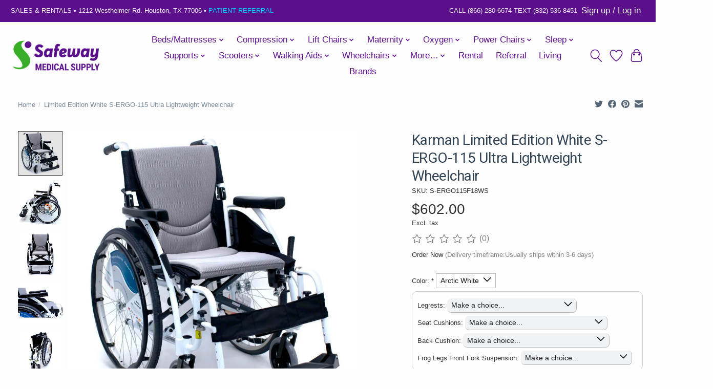

--- FILE ---
content_type: text/html;charset=utf-8
request_url: https://www.safewaymedicalsupply.com/limited-edition-s-ergo-115-white-ultra-lightweight.html
body_size: 17770
content:
<!DOCTYPE html>
<html lang="us">
  <head>
    <meta charset="utf-8"/>
<!-- [START] 'blocks/head.rain' -->
<!--

  (c) 2008-2026 Lightspeed Netherlands B.V.
  http://www.lightspeedhq.com
  Generated: 28-01-2026 @ 00:07:44

-->
<link rel="canonical" href="https://www.safewaymedicalsupply.com/limited-edition-s-ergo-115-white-ultra-lightweight.html"/>
<link rel="alternate" href="https://www.safewaymedicalsupply.com/index.rss" type="application/rss+xml" title="New products"/>
<meta name="robots" content="noodp,noydir"/>
<meta name="google-site-verification" content=""/>
<meta property="og:url" content="https://www.safewaymedicalsupply.com/limited-edition-s-ergo-115-white-ultra-lightweight.html?source=facebook"/>
<meta property="og:site_name" content="Safeway Medical Supply"/>
<meta property="og:title" content="Limited Edition S-ERGO-115 White Ultra Lightweight Wheelchair"/>
<meta property="og:image" content="https://cdn.shoplightspeed.com/shops/648439/files/52977102/karman-limited-edition-white-s-ergo-115-ultra-ligh.jpg"/>
<!--[if lt IE 9]>
<script src="https://cdn.shoplightspeed.com/assets/html5shiv.js?2025-02-20"></script>
<![endif]-->
<!-- [END] 'blocks/head.rain' -->
    
    
    <title>Limited Edition S-ERGO-115 White Ultra Lightweight Wheelchair - Safeway Medical Supply</title>
    <meta name="description" content="" />
    <meta name="keywords" content="Karman, Limited, Edition, White, S-ERGO-115, Ultra, Lightweight, Wheelchair" />
    <meta http-equiv="X-UA-Compatible" content="IE=edge">
    <meta name="viewport" content="width=device-width, initial-scale=1">
    <meta name="apple-mobile-web-app-capable" content="yes">
    <meta name="apple-mobile-web-app-status-bar-style" content="black">
    
    <script>document.getElementsByTagName("html")[0].className += " js";</script>

    <link rel="shortcut icon" href="https://cdn.shoplightspeed.com/shops/648439/themes/13296/v/644628/assets/favicon.png?20221123181528" type="image/x-icon" />
    <link href='//fonts.googleapis.com/css?family=Roboto:400,300,600&display=swap' rel='stylesheet' type='text/css'>
    <link href='//fonts.googleapis.com/css?family=Roboto:400,300,600&display=swap' rel='stylesheet' type='text/css'>
    <link rel="stylesheet" href="https://cdn.shoplightspeed.com/assets/gui-2-0.css?2025-02-20" />
    <link rel="stylesheet" href="https://cdn.shoplightspeed.com/assets/gui-responsive-2-0.css?2025-02-20" />
    <link id="lightspeedframe" rel="stylesheet" href="https://cdn.shoplightspeed.com/shops/648439/themes/13296/assets/style.css?2023072807153020210104183204" />
    <!-- browsers not supporting CSS variables -->
    <script>
      if(!('CSS' in window) || !CSS.supports('color', 'var(--color-var)')) {var cfStyle = document.getElementById('lightspeedframe');if(cfStyle) {var href = cfStyle.getAttribute('href');href = href.replace('style.css', 'style-fallback.css');cfStyle.setAttribute('href', href);}}
    </script>
    <link rel="stylesheet" href="https://cdn.shoplightspeed.com/shops/648439/themes/13296/assets/settings.css?2023072807153020210104183204" />
    <link rel="stylesheet" href="https://cdn.shoplightspeed.com/shops/648439/themes/13296/assets/custom.css?2023072807153020210104183204" />

    <script src="https://cdn.shoplightspeed.com/assets/jquery-3-7-1.js?2025-02-20"></script>
    <script src="https://cdn.shoplightspeed.com/assets/jquery-ui-1-14-1.js?2025-02-20"></script>

  </head>
  <body>
    
          <header class="main-header main-header--mobile js-main-header position-relative">
  <div class="main-header__top-section">
    <div class="main-header__nav-grid justify-between@md container max-width-lg text-xs padding-y-xxs">
      <div><span class="visible-lg">SALES & RENTALS • </span>1212 Westheimer Rd. Houston, TX 77006&nbsp;<span class="visible-med">• <a href="https://www.safewaymedicalsupply.com/referral/" class="link-rev">PATIENT&nbsp;REFERRAL</a></span></div>
      <ul class="main-header__list flex-grow flex-basis-0 justify-end@md display@md">        
                
                        <li class="main-header__item"><a href="https://www.safewaymedicalsupply.com/account/" class="main-header__link" title="My account">Sign up / Log in</a></li>
      </ul>
    </div>
  </div>
  <div class="main-header__mobile-content container max-width-lg">
          <a href="https://www.safewaymedicalsupply.com/" class="main-header__logo" title="Safeway Medical Supply">
        <img src="https://cdn.shoplightspeed.com/shops/648439/themes/13296/v/332147/assets/logo.png?20210918001512" alt="Safeway Medical Supply">
                <img src="https://cdn.shoplightspeed.com/shops/648439/themes/13296/v/257341/assets/logo-white.png?20210515185337" class="main-header__logo-white" alt="Safeway Medical Supply">
              </a>
        
    <div class="flex items-center">
            <a href="https://www.safewaymedicalsupply.com/account/wishlist/" class="main-header__mobile-btn js-tab-focus">
        <svg class="icon" viewBox="0 0 24 25" fill="none"><title>Go to wishlist</title><path d="M11.3785 4.50387L12 5.42378L12.6215 4.50387C13.6598 2.96698 15.4376 1.94995 17.4545 1.94995C20.65 1.94995 23.232 4.49701 23.25 7.6084C23.2496 8.53335 22.927 9.71432 22.3056 11.056C21.689 12.3875 20.8022 13.8258 19.7333 15.249C17.6019 18.0872 14.7978 20.798 12.0932 22.4477L12 22.488L11.9068 22.4477C9.20215 20.798 6.3981 18.0872 4.26667 15.249C3.1978 13.8258 2.31101 12.3875 1.69437 11.056C1.07303 9.71436 0.750466 8.53342 0.75 7.60848C0.767924 4.49706 3.34993 1.94995 6.54545 1.94995C8.56242 1.94995 10.3402 2.96698 11.3785 4.50387Z" stroke="currentColor" stroke-width="1.5" fill="none"/></svg>
        <span class="sr-only">Wish List</span>
      </a>
            <button class="reset main-header__mobile-btn js-tab-focus" aria-controls="cartDrawer">
        <svg class="icon" viewBox="0 0 24 25" fill="none"><title>Toggle cart</title><path d="M2.90171 9.65153C3.0797 8.00106 4.47293 6.75 6.13297 6.75H17.867C19.527 6.75 20.9203 8.00105 21.0982 9.65153L22.1767 19.6515C22.3839 21.5732 20.8783 23.25 18.9454 23.25H5.05454C3.1217 23.25 1.61603 21.5732 1.82328 19.6515L2.90171 9.65153Z" stroke="currentColor" stroke-width="1.5" fill="none"/>
        <path d="M7.19995 9.6001V5.7001C7.19995 2.88345 9.4833 0.600098 12.3 0.600098C15.1166 0.600098 17.4 2.88345 17.4 5.7001V9.6001" stroke="currentColor" stroke-width="1.5" fill="none"/>
        <circle cx="7.19996" cy="10.2001" r="1.8" fill="currentColor"/>
        <ellipse cx="17.4" cy="10.2001" rx="1.8" ry="1.8" fill="currentColor"/></svg>
        <span class="sr-only">Cart</span>
              </button>

      <button class="reset anim-menu-btn js-anim-menu-btn main-header__nav-control js-tab-focus" aria-label="Toggle menu">
        <i class="anim-menu-btn__icon anim-menu-btn__icon--close" aria-hidden="true"></i>
      </button>
    </div>
  </div>

  <div class="main-header__nav" role="navigation">
    <div class="main-header__nav-grid justify-between@md container max-width-lg">
      <div class="main-header__nav-logo-wrapper flex-shrink-0">
        
                  <a href="https://www.safewaymedicalsupply.com/" class="main-header__logo" title="Safeway Medical Supply">
            <img src="https://cdn.shoplightspeed.com/shops/648439/themes/13296/v/332147/assets/logo.png?20210918001512" alt="Safeway Medical Supply">
                        <img src="https://cdn.shoplightspeed.com/shops/648439/themes/13296/v/257341/assets/logo-white.png?20210515185337" class="main-header__logo-white" alt="Safeway Medical Supply">
                      </a>
              </div>
      
      <form action="https://www.safewaymedicalsupply.com/search/" method="get" role="search" class="padding-y-md hide@md">
        <label class="sr-only" for="searchInputMobile">Search</label>
        <input class="header-v3__nav-form-control form-control width-100%" value="" autocomplete="off" type="search" name="q" id="searchInputMobile" placeholder="Search...">
      </form>

      <ul class="main-header__list flex-grow flex-basis-0 flex-wrap justify-center@md">
        
        
                <li class="main-header__item js-main-nav__item">
          <a class="main-header__link js-main-nav__control" href="https://www.safewaymedicalsupply.com/beds-mattresses/">
            <span>Beds/Mattresses</span>            <svg class="main-header__dropdown-icon icon" viewBox="0 0 16 16"><polygon fill="currentColor" points="8,11.4 2.6,6 4,4.6 8,8.6 12,4.6 13.4,6 "></polygon></svg>                        <i class="main-header__arrow-icon" aria-hidden="true">
              <svg class="icon" viewBox="0 0 16 16">
                <g class="icon__group" fill="none" stroke="currentColor" stroke-linecap="square" stroke-miterlimit="10" stroke-width="2">
                  <path d="M2 2l12 12" />
                  <path d="M14 2L2 14" />
                </g>
              </svg>
            </i>
                        
          </a>
                    <ul class="main-header__dropdown">
            <li class="main-header__dropdown-item"><a href="https://www.safewaymedicalsupply.com/beds-mattresses/" class="main-header__dropdown-link hide@md">All Beds/Mattresses</a></li>
                        <li class="main-header__dropdown-item">
              <a class="main-header__dropdown-link" href="https://www.safewaymedicalsupply.com/beds-mattresses/long-term-care-beds/">
                Long Term Care Beds
                                              </a>

                          </li>
                        <li class="main-header__dropdown-item js-main-nav__item position-relative">
              <a class="main-header__dropdown-link js-main-nav__control flex justify-between " href="https://www.safewaymedicalsupply.com/beds-mattresses/adjustable-beds/">
                Adjustable Beds
                <svg class="dropdown__desktop-icon icon" aria-hidden="true" viewBox="0 0 12 12"><polyline stroke-width="1" stroke="currentColor" fill="none" stroke-linecap="round" stroke-linejoin="round" points="3.5 0.5 9.5 6 3.5 11.5"></polyline></svg>                                <i class="main-header__arrow-icon" aria-hidden="true">
                  <svg class="icon" viewBox="0 0 16 16">
                    <g class="icon__group" fill="none" stroke="currentColor" stroke-linecap="square" stroke-miterlimit="10" stroke-width="2">
                      <path d="M2 2l12 12" />
                      <path d="M14 2L2 14" />
                    </g>
                  </svg>
                </i>
                              </a>

                            <ul class="main-header__dropdown">
                <li><a href="https://www.safewaymedicalsupply.com/beds-mattresses/adjustable-beds/" class="main-header__dropdown-link hide@md">All Adjustable Beds</a></li>
                                <li><a class="main-header__dropdown-link" href="https://www.safewaymedicalsupply.com/beds-mattresses/adjustable-beds/full-electric-beds/">Full Electric Beds</a></li>
                                <li><a class="main-header__dropdown-link" href="https://www.safewaymedicalsupply.com/beds-mattresses/adjustable-beds/manual-beds/">Manual Beds</a></li>
                                <li><a class="main-header__dropdown-link" href="https://www.safewaymedicalsupply.com/beds-mattresses/adjustable-beds/semi-electric-beds/">Semi Electric Beds</a></li>
                              </ul>
                          </li>
                        <li class="main-header__dropdown-item js-main-nav__item position-relative">
              <a class="main-header__dropdown-link js-main-nav__control flex justify-between " href="https://www.safewaymedicalsupply.com/beds-mattresses/mattresses/">
                Mattresses
                <svg class="dropdown__desktop-icon icon" aria-hidden="true" viewBox="0 0 12 12"><polyline stroke-width="1" stroke="currentColor" fill="none" stroke-linecap="round" stroke-linejoin="round" points="3.5 0.5 9.5 6 3.5 11.5"></polyline></svg>                                <i class="main-header__arrow-icon" aria-hidden="true">
                  <svg class="icon" viewBox="0 0 16 16">
                    <g class="icon__group" fill="none" stroke="currentColor" stroke-linecap="square" stroke-miterlimit="10" stroke-width="2">
                      <path d="M2 2l12 12" />
                      <path d="M14 2L2 14" />
                    </g>
                  </svg>
                </i>
                              </a>

                            <ul class="main-header__dropdown">
                <li><a href="https://www.safewaymedicalsupply.com/beds-mattresses/mattresses/" class="main-header__dropdown-link hide@md">All Mattresses</a></li>
                                <li><a class="main-header__dropdown-link" href="https://www.safewaymedicalsupply.com/beds-mattresses/mattresses/airbed/">Airbed</a></li>
                                <li><a class="main-header__dropdown-link" href="https://www.safewaymedicalsupply.com/beds-mattresses/mattresses/foam/">Foam</a></li>
                                <li><a class="main-header__dropdown-link" href="https://www.safewaymedicalsupply.com/beds-mattresses/mattresses/innerspring/">Innerspring</a></li>
                              </ul>
                          </li>
                        <li class="main-header__dropdown-item">
              <a class="main-header__dropdown-link" href="https://www.safewaymedicalsupply.com/beds-mattresses/bed-rails/">
                Bed Rails
                                              </a>

                          </li>
                      </ul>
                  </li>
                <li class="main-header__item js-main-nav__item">
          <a class="main-header__link js-main-nav__control" href="https://www.safewaymedicalsupply.com/compression/">
            <span>Compression</span>            <svg class="main-header__dropdown-icon icon" viewBox="0 0 16 16"><polygon fill="currentColor" points="8,11.4 2.6,6 4,4.6 8,8.6 12,4.6 13.4,6 "></polygon></svg>                        <i class="main-header__arrow-icon" aria-hidden="true">
              <svg class="icon" viewBox="0 0 16 16">
                <g class="icon__group" fill="none" stroke="currentColor" stroke-linecap="square" stroke-miterlimit="10" stroke-width="2">
                  <path d="M2 2l12 12" />
                  <path d="M14 2L2 14" />
                </g>
              </svg>
            </i>
                        
          </a>
                    <ul class="main-header__dropdown">
            <li class="main-header__dropdown-item"><a href="https://www.safewaymedicalsupply.com/compression/" class="main-header__dropdown-link hide@md">All Compression</a></li>
                        <li class="main-header__dropdown-item">
              <a class="main-header__dropdown-link" href="https://www.safewaymedicalsupply.com/compression/calf/">
                Calf
                                              </a>

                          </li>
                        <li class="main-header__dropdown-item">
              <a class="main-header__dropdown-link" href="https://www.safewaymedicalsupply.com/compression/thigh-high/">
                Thigh High
                                              </a>

                          </li>
                        <li class="main-header__dropdown-item">
              <a class="main-header__dropdown-link" href="https://www.safewaymedicalsupply.com/compression/legging/">
                Legging
                                              </a>

                          </li>
                        <li class="main-header__dropdown-item">
              <a class="main-header__dropdown-link" href="https://www.safewaymedicalsupply.com/compression/pantyhose/">
                Pantyhose
                                              </a>

                          </li>
                        <li class="main-header__dropdown-item">
              <a class="main-header__dropdown-link" href="https://www.safewaymedicalsupply.com/compression/cross-short/">
                Cross Short
                                              </a>

                          </li>
                        <li class="main-header__dropdown-item">
              <a class="main-header__dropdown-link" href="https://www.safewaymedicalsupply.com/compression/maternity-wear/">
                Maternity Wear
                                              </a>

                          </li>
                        <li class="main-header__dropdown-item">
              <a class="main-header__dropdown-link" href="https://www.safewaymedicalsupply.com/compression/tape/">
                Tape
                                              </a>

                          </li>
                      </ul>
                  </li>
                <li class="main-header__item js-main-nav__item">
          <a class="main-header__link js-main-nav__control" href="https://www.safewaymedicalsupply.com/lift-chairs/">
            <span>Lift Chairs</span>            <svg class="main-header__dropdown-icon icon" viewBox="0 0 16 16"><polygon fill="currentColor" points="8,11.4 2.6,6 4,4.6 8,8.6 12,4.6 13.4,6 "></polygon></svg>                        <i class="main-header__arrow-icon" aria-hidden="true">
              <svg class="icon" viewBox="0 0 16 16">
                <g class="icon__group" fill="none" stroke="currentColor" stroke-linecap="square" stroke-miterlimit="10" stroke-width="2">
                  <path d="M2 2l12 12" />
                  <path d="M14 2L2 14" />
                </g>
              </svg>
            </i>
                        
          </a>
                    <ul class="main-header__dropdown">
            <li class="main-header__dropdown-item"><a href="https://www.safewaymedicalsupply.com/lift-chairs/" class="main-header__dropdown-link hide@md">All Lift Chairs</a></li>
                        <li class="main-header__dropdown-item">
              <a class="main-header__dropdown-link" href="https://www.safewaymedicalsupply.com/lift-chairs/lift-chairs/">
                Lift Chairs
                                              </a>

                          </li>
                        <li class="main-header__dropdown-item">
              <a class="main-header__dropdown-link" href="https://www.safewaymedicalsupply.com/lift-chairs/accessories/">
                Accessories
                                              </a>

                          </li>
                      </ul>
                  </li>
                <li class="main-header__item js-main-nav__item">
          <a class="main-header__link js-main-nav__control" href="https://www.safewaymedicalsupply.com/maternity/">
            <span>Maternity</span>            <svg class="main-header__dropdown-icon icon" viewBox="0 0 16 16"><polygon fill="currentColor" points="8,11.4 2.6,6 4,4.6 8,8.6 12,4.6 13.4,6 "></polygon></svg>                        <i class="main-header__arrow-icon" aria-hidden="true">
              <svg class="icon" viewBox="0 0 16 16">
                <g class="icon__group" fill="none" stroke="currentColor" stroke-linecap="square" stroke-miterlimit="10" stroke-width="2">
                  <path d="M2 2l12 12" />
                  <path d="M14 2L2 14" />
                </g>
              </svg>
            </i>
                        
          </a>
                    <ul class="main-header__dropdown">
            <li class="main-header__dropdown-item"><a href="https://www.safewaymedicalsupply.com/maternity/" class="main-header__dropdown-link hide@md">All Maternity</a></li>
                        <li class="main-header__dropdown-item js-main-nav__item position-relative">
              <a class="main-header__dropdown-link js-main-nav__control flex justify-between " href="https://www.safewaymedicalsupply.com/maternity/breast-pumps/">
                Breast Pumps
                <svg class="dropdown__desktop-icon icon" aria-hidden="true" viewBox="0 0 12 12"><polyline stroke-width="1" stroke="currentColor" fill="none" stroke-linecap="round" stroke-linejoin="round" points="3.5 0.5 9.5 6 3.5 11.5"></polyline></svg>                                <i class="main-header__arrow-icon" aria-hidden="true">
                  <svg class="icon" viewBox="0 0 16 16">
                    <g class="icon__group" fill="none" stroke="currentColor" stroke-linecap="square" stroke-miterlimit="10" stroke-width="2">
                      <path d="M2 2l12 12" />
                      <path d="M14 2L2 14" />
                    </g>
                  </svg>
                </i>
                              </a>

                            <ul class="main-header__dropdown">
                <li><a href="https://www.safewaymedicalsupply.com/maternity/breast-pumps/" class="main-header__dropdown-link hide@md">All Breast Pumps</a></li>
                                <li><a class="main-header__dropdown-link" href="https://www.safewaymedicalsupply.com/maternity/breast-pumps/electric-breast-pump/">Electric Breast Pump</a></li>
                                <li><a class="main-header__dropdown-link" href="https://www.safewaymedicalsupply.com/maternity/breast-pumps/manual-breast-pump/">Manual Breast Pump</a></li>
                              </ul>
                          </li>
                        <li class="main-header__dropdown-item">
              <a class="main-header__dropdown-link" href="https://www.safewaymedicalsupply.com/maternity/breastfeeding-accessories/">
                Breastfeeding Accessories
                                              </a>

                          </li>
                      </ul>
                  </li>
                <li class="main-header__item js-main-nav__item">
          <a class="main-header__link js-main-nav__control" href="https://www.safewaymedicalsupply.com/oxygen/">
            <span>Oxygen</span>            <svg class="main-header__dropdown-icon icon" viewBox="0 0 16 16"><polygon fill="currentColor" points="8,11.4 2.6,6 4,4.6 8,8.6 12,4.6 13.4,6 "></polygon></svg>                        <i class="main-header__arrow-icon" aria-hidden="true">
              <svg class="icon" viewBox="0 0 16 16">
                <g class="icon__group" fill="none" stroke="currentColor" stroke-linecap="square" stroke-miterlimit="10" stroke-width="2">
                  <path d="M2 2l12 12" />
                  <path d="M14 2L2 14" />
                </g>
              </svg>
            </i>
                        
          </a>
                    <ul class="main-header__dropdown">
            <li class="main-header__dropdown-item"><a href="https://www.safewaymedicalsupply.com/oxygen/" class="main-header__dropdown-link hide@md">All Oxygen</a></li>
                        <li class="main-header__dropdown-item">
              <a class="main-header__dropdown-link" href="https://www.safewaymedicalsupply.com/oxygen/oxygen-concentrator/">
                Oxygen Concentrator
                                              </a>

                          </li>
                        <li class="main-header__dropdown-item">
              <a class="main-header__dropdown-link" href="https://www.safewaymedicalsupply.com/oxygen/pulse-oximeter/">
                Pulse Oximeter
                                              </a>

                          </li>
                        <li class="main-header__dropdown-item">
              <a class="main-header__dropdown-link" href="https://www.safewaymedicalsupply.com/oxygen/nebulizer/">
                Nebulizer
                                              </a>

                          </li>
                        <li class="main-header__dropdown-item">
              <a class="main-header__dropdown-link" href="https://www.safewaymedicalsupply.com/oxygen/tubing-and-nasal-cannulas/">
                Tubing and Nasal Cannulas
                                              </a>

                          </li>
                        <li class="main-header__dropdown-item">
              <a class="main-header__dropdown-link" href="https://www.safewaymedicalsupply.com/oxygen/oxygen-accessories/">
                Oxygen Accessories
                                              </a>

                          </li>
                      </ul>
                  </li>
                <li class="main-header__item js-main-nav__item">
          <a class="main-header__link js-main-nav__control" href="https://www.safewaymedicalsupply.com/power-chairs/">
            <span>Power Chairs</span>            <svg class="main-header__dropdown-icon icon" viewBox="0 0 16 16"><polygon fill="currentColor" points="8,11.4 2.6,6 4,4.6 8,8.6 12,4.6 13.4,6 "></polygon></svg>                        <i class="main-header__arrow-icon" aria-hidden="true">
              <svg class="icon" viewBox="0 0 16 16">
                <g class="icon__group" fill="none" stroke="currentColor" stroke-linecap="square" stroke-miterlimit="10" stroke-width="2">
                  <path d="M2 2l12 12" />
                  <path d="M14 2L2 14" />
                </g>
              </svg>
            </i>
                        
          </a>
                    <ul class="main-header__dropdown">
            <li class="main-header__dropdown-item"><a href="https://www.safewaymedicalsupply.com/power-chairs/" class="main-header__dropdown-link hide@md">All Power Chairs</a></li>
                        <li class="main-header__dropdown-item">
              <a class="main-header__dropdown-link" href="https://www.safewaymedicalsupply.com/power-chairs/full-size/">
                Full Size
                                              </a>

                          </li>
                        <li class="main-header__dropdown-item">
              <a class="main-header__dropdown-link" href="https://www.safewaymedicalsupply.com/power-chairs/heavy-duty/">
                Heavy Duty
                                              </a>

                          </li>
                        <li class="main-header__dropdown-item">
              <a class="main-header__dropdown-link" href="https://www.safewaymedicalsupply.com/power-chairs/elevating/">
                Elevating
                                              </a>

                          </li>
                        <li class="main-header__dropdown-item">
              <a class="main-header__dropdown-link" href="https://www.safewaymedicalsupply.com/power-chairs/portable/">
                Portable
                                              </a>

                          </li>
                        <li class="main-header__dropdown-item">
              <a class="main-header__dropdown-link" href="https://www.safewaymedicalsupply.com/power-chairs/folding/">
                Folding
                                              </a>

                          </li>
                        <li class="main-header__dropdown-item">
              <a class="main-header__dropdown-link" href="https://www.safewaymedicalsupply.com/power-chairs/standing/">
                Standing
                                              </a>

                          </li>
                      </ul>
                  </li>
                <li class="main-header__item js-main-nav__item">
          <a class="main-header__link js-main-nav__control" href="https://www.safewaymedicalsupply.com/sleep/">
            <span>Sleep</span>            <svg class="main-header__dropdown-icon icon" viewBox="0 0 16 16"><polygon fill="currentColor" points="8,11.4 2.6,6 4,4.6 8,8.6 12,4.6 13.4,6 "></polygon></svg>                        <i class="main-header__arrow-icon" aria-hidden="true">
              <svg class="icon" viewBox="0 0 16 16">
                <g class="icon__group" fill="none" stroke="currentColor" stroke-linecap="square" stroke-miterlimit="10" stroke-width="2">
                  <path d="M2 2l12 12" />
                  <path d="M14 2L2 14" />
                </g>
              </svg>
            </i>
                        
          </a>
                    <ul class="main-header__dropdown">
            <li class="main-header__dropdown-item"><a href="https://www.safewaymedicalsupply.com/sleep/" class="main-header__dropdown-link hide@md">All Sleep</a></li>
                        <li class="main-header__dropdown-item">
              <a class="main-header__dropdown-link" href="https://www.safewaymedicalsupply.com/sleep/cpaps/">
                CPAPs
                                              </a>

                          </li>
                        <li class="main-header__dropdown-item">
              <a class="main-header__dropdown-link" href="https://www.safewaymedicalsupply.com/sleep/bi-paps/">
                Bi-PAPs
                                              </a>

                          </li>
                        <li class="main-header__dropdown-item js-main-nav__item position-relative">
              <a class="main-header__dropdown-link js-main-nav__control flex justify-between " href="https://www.safewaymedicalsupply.com/sleep/cpap-masks/">
                CPAP Masks
                <svg class="dropdown__desktop-icon icon" aria-hidden="true" viewBox="0 0 12 12"><polyline stroke-width="1" stroke="currentColor" fill="none" stroke-linecap="round" stroke-linejoin="round" points="3.5 0.5 9.5 6 3.5 11.5"></polyline></svg>                                <i class="main-header__arrow-icon" aria-hidden="true">
                  <svg class="icon" viewBox="0 0 16 16">
                    <g class="icon__group" fill="none" stroke="currentColor" stroke-linecap="square" stroke-miterlimit="10" stroke-width="2">
                      <path d="M2 2l12 12" />
                      <path d="M14 2L2 14" />
                    </g>
                  </svg>
                </i>
                              </a>

                            <ul class="main-header__dropdown">
                <li><a href="https://www.safewaymedicalsupply.com/sleep/cpap-masks/" class="main-header__dropdown-link hide@md">All CPAP Masks</a></li>
                                <li><a class="main-header__dropdown-link" href="https://www.safewaymedicalsupply.com/sleep/cpap-masks/nasal-mask/">Nasal Mask</a></li>
                                <li><a class="main-header__dropdown-link" href="https://www.safewaymedicalsupply.com/sleep/cpap-masks/full-face-mask/">Full Face Mask</a></li>
                                <li><a class="main-header__dropdown-link" href="https://www.safewaymedicalsupply.com/sleep/cpap-masks/nasal-mask-3075450/">Nasal Mask</a></li>
                                <li><a class="main-header__dropdown-link" href="https://www.safewaymedicalsupply.com/sleep/cpap-masks/mask-accessories/">Mask Accessories</a></li>
                              </ul>
                          </li>
                        <li class="main-header__dropdown-item">
              <a class="main-header__dropdown-link" href="https://www.safewaymedicalsupply.com/sleep/humidifiers/">
                Humidifiers
                                              </a>

                          </li>
                        <li class="main-header__dropdown-item">
              <a class="main-header__dropdown-link" href="https://www.safewaymedicalsupply.com/sleep/cpap-supplies/">
                CPAP Supplies
                                              </a>

                          </li>
                      </ul>
                  </li>
                <li class="main-header__item js-main-nav__item">
          <a class="main-header__link js-main-nav__control" href="https://www.safewaymedicalsupply.com/supports/">
            <span>Supports</span>            <svg class="main-header__dropdown-icon icon" viewBox="0 0 16 16"><polygon fill="currentColor" points="8,11.4 2.6,6 4,4.6 8,8.6 12,4.6 13.4,6 "></polygon></svg>                        <i class="main-header__arrow-icon" aria-hidden="true">
              <svg class="icon" viewBox="0 0 16 16">
                <g class="icon__group" fill="none" stroke="currentColor" stroke-linecap="square" stroke-miterlimit="10" stroke-width="2">
                  <path d="M2 2l12 12" />
                  <path d="M14 2L2 14" />
                </g>
              </svg>
            </i>
                        
          </a>
                    <ul class="main-header__dropdown">
            <li class="main-header__dropdown-item"><a href="https://www.safewaymedicalsupply.com/supports/" class="main-header__dropdown-link hide@md">All Supports</a></li>
                        <li class="main-header__dropdown-item">
              <a class="main-header__dropdown-link" href="https://www.safewaymedicalsupply.com/supports/ankle-supports/">
                Ankle Supports
                                              </a>

                          </li>
                        <li class="main-header__dropdown-item">
              <a class="main-header__dropdown-link" href="https://www.safewaymedicalsupply.com/supports/armboards/">
                Armboards
                                              </a>

                          </li>
                        <li class="main-header__dropdown-item">
              <a class="main-header__dropdown-link" href="https://www.safewaymedicalsupply.com/supports/body-support/">
                Body Support
                                              </a>

                          </li>
                        <li class="main-header__dropdown-item">
              <a class="main-header__dropdown-link" href="https://www.safewaymedicalsupply.com/supports/back-brace/">
                Back Brace
                                              </a>

                          </li>
                        <li class="main-header__dropdown-item">
              <a class="main-header__dropdown-link" href="https://www.safewaymedicalsupply.com/supports/hand-wrist-brace/">
                Hand &amp; Wrist Brace
                                              </a>

                          </li>
                        <li class="main-header__dropdown-item">
              <a class="main-header__dropdown-link" href="https://www.safewaymedicalsupply.com/supports/knee-braces/">
                Knee Braces
                                              </a>

                          </li>
                        <li class="main-header__dropdown-item">
              <a class="main-header__dropdown-link" href="https://www.safewaymedicalsupply.com/supports/neck-brace/">
                Neck Brace
                                              </a>

                          </li>
                        <li class="main-header__dropdown-item">
              <a class="main-header__dropdown-link" href="https://www.safewaymedicalsupply.com/supports/shoulder-brace/">
                Shoulder Brace
                                              </a>

                          </li>
                        <li class="main-header__dropdown-item">
              <a class="main-header__dropdown-link" href="https://www.safewaymedicalsupply.com/supports/support-cushions/">
                Support Cushions
                                              </a>

                          </li>
                      </ul>
                  </li>
                <li class="main-header__item js-main-nav__item">
          <a class="main-header__link js-main-nav__control" href="https://www.safewaymedicalsupply.com/scooters/">
            <span>Scooters</span>            <svg class="main-header__dropdown-icon icon" viewBox="0 0 16 16"><polygon fill="currentColor" points="8,11.4 2.6,6 4,4.6 8,8.6 12,4.6 13.4,6 "></polygon></svg>                        <i class="main-header__arrow-icon" aria-hidden="true">
              <svg class="icon" viewBox="0 0 16 16">
                <g class="icon__group" fill="none" stroke="currentColor" stroke-linecap="square" stroke-miterlimit="10" stroke-width="2">
                  <path d="M2 2l12 12" />
                  <path d="M14 2L2 14" />
                </g>
              </svg>
            </i>
                        
          </a>
                    <ul class="main-header__dropdown">
            <li class="main-header__dropdown-item"><a href="https://www.safewaymedicalsupply.com/scooters/" class="main-header__dropdown-link hide@md">All Scooters</a></li>
                        <li class="main-header__dropdown-item">
              <a class="main-header__dropdown-link" href="https://www.safewaymedicalsupply.com/scooters/4-wheel-scooter/">
                4-Wheel Scooter
                                              </a>

                          </li>
                        <li class="main-header__dropdown-item">
              <a class="main-header__dropdown-link" href="https://www.safewaymedicalsupply.com/scooters/3-wheel-scooter/">
                3-Wheel Scooter
                                              </a>

                          </li>
                        <li class="main-header__dropdown-item">
              <a class="main-header__dropdown-link" href="https://www.safewaymedicalsupply.com/scooters/electric-bike/">
                Electric Bike
                                              </a>

                          </li>
                      </ul>
                  </li>
                <li class="main-header__item js-main-nav__item">
          <a class="main-header__link js-main-nav__control" href="https://www.safewaymedicalsupply.com/walking-aids/">
            <span>Walking Aids</span>            <svg class="main-header__dropdown-icon icon" viewBox="0 0 16 16"><polygon fill="currentColor" points="8,11.4 2.6,6 4,4.6 8,8.6 12,4.6 13.4,6 "></polygon></svg>                        <i class="main-header__arrow-icon" aria-hidden="true">
              <svg class="icon" viewBox="0 0 16 16">
                <g class="icon__group" fill="none" stroke="currentColor" stroke-linecap="square" stroke-miterlimit="10" stroke-width="2">
                  <path d="M2 2l12 12" />
                  <path d="M14 2L2 14" />
                </g>
              </svg>
            </i>
                        
          </a>
                    <ul class="main-header__dropdown">
            <li class="main-header__dropdown-item"><a href="https://www.safewaymedicalsupply.com/walking-aids/" class="main-header__dropdown-link hide@md">All Walking Aids</a></li>
                        <li class="main-header__dropdown-item">
              <a class="main-header__dropdown-link" href="https://www.safewaymedicalsupply.com/walking-aids/crutches/">
                Crutches
                                              </a>

                          </li>
                        <li class="main-header__dropdown-item">
              <a class="main-header__dropdown-link" href="https://www.safewaymedicalsupply.com/walking-aids/knee-walker/">
                Knee Walker
                                              </a>

                          </li>
                        <li class="main-header__dropdown-item js-main-nav__item position-relative">
              <a class="main-header__dropdown-link js-main-nav__control flex justify-between " href="https://www.safewaymedicalsupply.com/walking-aids/rollators/">
                Rollators
                <svg class="dropdown__desktop-icon icon" aria-hidden="true" viewBox="0 0 12 12"><polyline stroke-width="1" stroke="currentColor" fill="none" stroke-linecap="round" stroke-linejoin="round" points="3.5 0.5 9.5 6 3.5 11.5"></polyline></svg>                                <i class="main-header__arrow-icon" aria-hidden="true">
                  <svg class="icon" viewBox="0 0 16 16">
                    <g class="icon__group" fill="none" stroke="currentColor" stroke-linecap="square" stroke-miterlimit="10" stroke-width="2">
                      <path d="M2 2l12 12" />
                      <path d="M14 2L2 14" />
                    </g>
                  </svg>
                </i>
                              </a>

                            <ul class="main-header__dropdown">
                <li><a href="https://www.safewaymedicalsupply.com/walking-aids/rollators/" class="main-header__dropdown-link hide@md">All Rollators</a></li>
                                <li><a class="main-header__dropdown-link" href="https://www.safewaymedicalsupply.com/walking-aids/rollators/4-wheel-rollators/">4-Wheel Rollators</a></li>
                                <li><a class="main-header__dropdown-link" href="https://www.safewaymedicalsupply.com/walking-aids/rollators/3-wheel-rollators/">3-Wheel Rollators</a></li>
                              </ul>
                          </li>
                        <li class="main-header__dropdown-item">
              <a class="main-header__dropdown-link" href="https://www.safewaymedicalsupply.com/walking-aids/walkers/">
                Walkers
                                              </a>

                          </li>
                        <li class="main-header__dropdown-item">
              <a class="main-header__dropdown-link" href="https://www.safewaymedicalsupply.com/walking-aids/upright-walker-rollator/">
                Upright Walker Rollator
                                              </a>

                          </li>
                        <li class="main-header__dropdown-item">
              <a class="main-header__dropdown-link" href="https://www.safewaymedicalsupply.com/walking-aids/accessories/">
                Accessories
                                              </a>

                          </li>
                      </ul>
                  </li>
                <li class="main-header__item js-main-nav__item">
          <a class="main-header__link js-main-nav__control" href="https://www.safewaymedicalsupply.com/wheelchairs/">
            <span>Wheelchairs</span>            <svg class="main-header__dropdown-icon icon" viewBox="0 0 16 16"><polygon fill="currentColor" points="8,11.4 2.6,6 4,4.6 8,8.6 12,4.6 13.4,6 "></polygon></svg>                        <i class="main-header__arrow-icon" aria-hidden="true">
              <svg class="icon" viewBox="0 0 16 16">
                <g class="icon__group" fill="none" stroke="currentColor" stroke-linecap="square" stroke-miterlimit="10" stroke-width="2">
                  <path d="M2 2l12 12" />
                  <path d="M14 2L2 14" />
                </g>
              </svg>
            </i>
                        
          </a>
                    <ul class="main-header__dropdown">
            <li class="main-header__dropdown-item"><a href="https://www.safewaymedicalsupply.com/wheelchairs/" class="main-header__dropdown-link hide@md">All Wheelchairs</a></li>
                        <li class="main-header__dropdown-item js-main-nav__item position-relative">
              <a class="main-header__dropdown-link js-main-nav__control flex justify-between " href="https://www.safewaymedicalsupply.com/wheelchairs/manual-wheelchairs/">
                Manual Wheelchairs
                <svg class="dropdown__desktop-icon icon" aria-hidden="true" viewBox="0 0 12 12"><polyline stroke-width="1" stroke="currentColor" fill="none" stroke-linecap="round" stroke-linejoin="round" points="3.5 0.5 9.5 6 3.5 11.5"></polyline></svg>                                <i class="main-header__arrow-icon" aria-hidden="true">
                  <svg class="icon" viewBox="0 0 16 16">
                    <g class="icon__group" fill="none" stroke="currentColor" stroke-linecap="square" stroke-miterlimit="10" stroke-width="2">
                      <path d="M2 2l12 12" />
                      <path d="M14 2L2 14" />
                    </g>
                  </svg>
                </i>
                              </a>

                            <ul class="main-header__dropdown">
                <li><a href="https://www.safewaymedicalsupply.com/wheelchairs/manual-wheelchairs/" class="main-header__dropdown-link hide@md">All Manual Wheelchairs</a></li>
                                <li><a class="main-header__dropdown-link" href="https://www.safewaymedicalsupply.com/wheelchairs/manual-wheelchairs/standard/">Standard</a></li>
                                <li><a class="main-header__dropdown-link" href="https://www.safewaymedicalsupply.com/wheelchairs/manual-wheelchairs/transport/">Transport</a></li>
                                <li><a class="main-header__dropdown-link" href="https://www.safewaymedicalsupply.com/wheelchairs/manual-wheelchairs/lightweight/">Lightweight</a></li>
                                <li><a class="main-header__dropdown-link" href="https://www.safewaymedicalsupply.com/wheelchairs/manual-wheelchairs/active/">Active</a></li>
                                <li><a class="main-header__dropdown-link" href="https://www.safewaymedicalsupply.com/wheelchairs/manual-wheelchairs/bariatric/">Bariatric</a></li>
                                <li><a class="main-header__dropdown-link" href="https://www.safewaymedicalsupply.com/wheelchairs/manual-wheelchairs/recline-tilt/">Recline/Tilt</a></li>
                                <li><a class="main-header__dropdown-link" href="https://www.safewaymedicalsupply.com/wheelchairs/manual-wheelchairs/standing/">Standing</a></li>
                              </ul>
                          </li>
                        <li class="main-header__dropdown-item">
              <a class="main-header__dropdown-link" href="https://www.safewaymedicalsupply.com/wheelchairs/wheelchair-cushions/">
                Wheelchair Cushions
                                              </a>

                          </li>
                        <li class="main-header__dropdown-item js-main-nav__item position-relative">
              <a class="main-header__dropdown-link js-main-nav__control flex justify-between " href="https://www.safewaymedicalsupply.com/wheelchairs/wheelchair-accessories/">
                Wheelchair Accessories
                <svg class="dropdown__desktop-icon icon" aria-hidden="true" viewBox="0 0 12 12"><polyline stroke-width="1" stroke="currentColor" fill="none" stroke-linecap="round" stroke-linejoin="round" points="3.5 0.5 9.5 6 3.5 11.5"></polyline></svg>                                <i class="main-header__arrow-icon" aria-hidden="true">
                  <svg class="icon" viewBox="0 0 16 16">
                    <g class="icon__group" fill="none" stroke="currentColor" stroke-linecap="square" stroke-miterlimit="10" stroke-width="2">
                      <path d="M2 2l12 12" />
                      <path d="M14 2L2 14" />
                    </g>
                  </svg>
                </i>
                              </a>

                            <ul class="main-header__dropdown">
                <li><a href="https://www.safewaymedicalsupply.com/wheelchairs/wheelchair-accessories/" class="main-header__dropdown-link hide@md">All Wheelchair Accessories</a></li>
                                <li><a class="main-header__dropdown-link" href="https://www.safewaymedicalsupply.com/wheelchairs/wheelchair-accessories/wheelchair-anti-tippers/">Wheelchair Anti-Tippers</a></li>
                                <li><a class="main-header__dropdown-link" href="https://www.safewaymedicalsupply.com/wheelchairs/wheelchair-accessories/wheelchair-bags-totes/">Wheelchair Bags &amp; Totes</a></li>
                                <li><a class="main-header__dropdown-link" href="https://www.safewaymedicalsupply.com/wheelchairs/wheelchair-accessories/wheelchair-supports/">Wheelchair Supports</a></li>
                                <li><a class="main-header__dropdown-link" href="https://www.safewaymedicalsupply.com/wheelchairs/wheelchair-accessories/wheelchair-parts/">Wheelchair Parts</a></li>
                              </ul>
                          </li>
                      </ul>
                  </li>
                <li class="main-header__item js-main-nav__item">
          <a class="main-header__link js-main-nav__control" href="https://www.safewaymedicalsupply.com/more/">
            <span>More…</span>            <svg class="main-header__dropdown-icon icon" viewBox="0 0 16 16"><polygon fill="currentColor" points="8,11.4 2.6,6 4,4.6 8,8.6 12,4.6 13.4,6 "></polygon></svg>                        <i class="main-header__arrow-icon" aria-hidden="true">
              <svg class="icon" viewBox="0 0 16 16">
                <g class="icon__group" fill="none" stroke="currentColor" stroke-linecap="square" stroke-miterlimit="10" stroke-width="2">
                  <path d="M2 2l12 12" />
                  <path d="M14 2L2 14" />
                </g>
              </svg>
            </i>
                        
          </a>
                    <ul class="main-header__dropdown">
            <li class="main-header__dropdown-item"><a href="https://www.safewaymedicalsupply.com/more/" class="main-header__dropdown-link hide@md">All More…</a></li>
                        <li class="main-header__dropdown-item">
              <a class="main-header__dropdown-link" href="https://www.safewaymedicalsupply.com/more/vehicle-ramps/">
                Vehicle Ramps
                                              </a>

                          </li>
                        <li class="main-header__dropdown-item js-main-nav__item position-relative">
              <a class="main-header__dropdown-link js-main-nav__control flex justify-between " href="https://www.safewaymedicalsupply.com/more/bath/">
                Bath
                <svg class="dropdown__desktop-icon icon" aria-hidden="true" viewBox="0 0 12 12"><polyline stroke-width="1" stroke="currentColor" fill="none" stroke-linecap="round" stroke-linejoin="round" points="3.5 0.5 9.5 6 3.5 11.5"></polyline></svg>                                <i class="main-header__arrow-icon" aria-hidden="true">
                  <svg class="icon" viewBox="0 0 16 16">
                    <g class="icon__group" fill="none" stroke="currentColor" stroke-linecap="square" stroke-miterlimit="10" stroke-width="2">
                      <path d="M2 2l12 12" />
                      <path d="M14 2L2 14" />
                    </g>
                  </svg>
                </i>
                              </a>

                            <ul class="main-header__dropdown">
                <li><a href="https://www.safewaymedicalsupply.com/more/bath/" class="main-header__dropdown-link hide@md">All Bath</a></li>
                                <li><a class="main-header__dropdown-link" href="https://www.safewaymedicalsupply.com/more/bath/bedside-commode/">Bedside Commode</a></li>
                                <li><a class="main-header__dropdown-link" href="https://www.safewaymedicalsupply.com/more/bath/commode-chair/">Commode Chair</a></li>
                                <li><a class="main-header__dropdown-link" href="https://www.safewaymedicalsupply.com/more/bath/bath-safety/">Bath Safety</a></li>
                                <li><a class="main-header__dropdown-link" href="https://www.safewaymedicalsupply.com/more/bath/shower/">Shower</a></li>
                                <li><a class="main-header__dropdown-link" href="https://www.safewaymedicalsupply.com/more/bath/shower-chair/">Shower Chair</a></li>
                                <li><a class="main-header__dropdown-link" href="https://www.safewaymedicalsupply.com/more/bath/toilets/">Toilets</a></li>
                              </ul>
                          </li>
                        <li class="main-header__dropdown-item js-main-nav__item position-relative">
              <a class="main-header__dropdown-link js-main-nav__control flex justify-between " href="https://www.safewaymedicalsupply.com/more/patient-lifts-slings/">
                Patient Lifts &amp; Slings
                <svg class="dropdown__desktop-icon icon" aria-hidden="true" viewBox="0 0 12 12"><polyline stroke-width="1" stroke="currentColor" fill="none" stroke-linecap="round" stroke-linejoin="round" points="3.5 0.5 9.5 6 3.5 11.5"></polyline></svg>                                <i class="main-header__arrow-icon" aria-hidden="true">
                  <svg class="icon" viewBox="0 0 16 16">
                    <g class="icon__group" fill="none" stroke="currentColor" stroke-linecap="square" stroke-miterlimit="10" stroke-width="2">
                      <path d="M2 2l12 12" />
                      <path d="M14 2L2 14" />
                    </g>
                  </svg>
                </i>
                              </a>

                            <ul class="main-header__dropdown">
                <li><a href="https://www.safewaymedicalsupply.com/more/patient-lifts-slings/" class="main-header__dropdown-link hide@md">All Patient Lifts &amp; Slings</a></li>
                                <li><a class="main-header__dropdown-link" href="https://www.safewaymedicalsupply.com/more/patient-lifts-slings/lifts/">Lifts</a></li>
                                <li><a class="main-header__dropdown-link" href="https://www.safewaymedicalsupply.com/more/patient-lifts-slings/lift-hardware/">Lift Hardware</a></li>
                                <li><a class="main-header__dropdown-link" href="https://www.safewaymedicalsupply.com/more/patient-lifts-slings/slings/">Slings</a></li>
                                <li><a class="main-header__dropdown-link" href="https://www.safewaymedicalsupply.com/more/patient-lifts-slings/trapeze-equipment/">Trapeze Equipment</a></li>
                              </ul>
                          </li>
                        <li class="main-header__dropdown-item js-main-nav__item position-relative">
              <a class="main-header__dropdown-link js-main-nav__control flex justify-between " href="https://www.safewaymedicalsupply.com/more/patient-room/">
                Patient Room
                <svg class="dropdown__desktop-icon icon" aria-hidden="true" viewBox="0 0 12 12"><polyline stroke-width="1" stroke="currentColor" fill="none" stroke-linecap="round" stroke-linejoin="round" points="3.5 0.5 9.5 6 3.5 11.5"></polyline></svg>                                <i class="main-header__arrow-icon" aria-hidden="true">
                  <svg class="icon" viewBox="0 0 16 16">
                    <g class="icon__group" fill="none" stroke="currentColor" stroke-linecap="square" stroke-miterlimit="10" stroke-width="2">
                      <path d="M2 2l12 12" />
                      <path d="M14 2L2 14" />
                    </g>
                  </svg>
                </i>
                              </a>

                            <ul class="main-header__dropdown">
                <li><a href="https://www.safewaymedicalsupply.com/more/patient-room/" class="main-header__dropdown-link hide@md">All Patient Room</a></li>
                                <li><a class="main-header__dropdown-link" href="https://www.safewaymedicalsupply.com/more/patient-room/nursing-supplies/">Nursing Supplies</a></li>
                                <li><a class="main-header__dropdown-link" href="https://www.safewaymedicalsupply.com/more/patient-room/overbed-tables/">Overbed Tables</a></li>
                                <li><a class="main-header__dropdown-link" href="https://www.safewaymedicalsupply.com/more/patient-room/cpm-machines/">CPM Machines</a></li>
                                <li><a class="main-header__dropdown-link" href="https://www.safewaymedicalsupply.com/more/patient-room/floor-mat/">Floor Mat</a></li>
                              </ul>
                          </li>
                        <li class="main-header__dropdown-item js-main-nav__item position-relative">
              <a class="main-header__dropdown-link js-main-nav__control flex justify-between " href="https://www.safewaymedicalsupply.com/more/personal-care/">
                Personal Care
                <svg class="dropdown__desktop-icon icon" aria-hidden="true" viewBox="0 0 12 12"><polyline stroke-width="1" stroke="currentColor" fill="none" stroke-linecap="round" stroke-linejoin="round" points="3.5 0.5 9.5 6 3.5 11.5"></polyline></svg>                                <i class="main-header__arrow-icon" aria-hidden="true">
                  <svg class="icon" viewBox="0 0 16 16">
                    <g class="icon__group" fill="none" stroke="currentColor" stroke-linecap="square" stroke-miterlimit="10" stroke-width="2">
                      <path d="M2 2l12 12" />
                      <path d="M14 2L2 14" />
                    </g>
                  </svg>
                </i>
                              </a>

                            <ul class="main-header__dropdown">
                <li><a href="https://www.safewaymedicalsupply.com/more/personal-care/" class="main-header__dropdown-link hide@md">All Personal Care</a></li>
                                <li><a class="main-header__dropdown-link" href="https://www.safewaymedicalsupply.com/more/personal-care/daily-living-aids/">Daily Living Aids</a></li>
                              </ul>
                          </li>
                        <li class="main-header__dropdown-item js-main-nav__item position-relative">
              <a class="main-header__dropdown-link js-main-nav__control flex justify-between " href="https://www.safewaymedicalsupply.com/more/therapeutic/">
                Therapeutic
                <svg class="dropdown__desktop-icon icon" aria-hidden="true" viewBox="0 0 12 12"><polyline stroke-width="1" stroke="currentColor" fill="none" stroke-linecap="round" stroke-linejoin="round" points="3.5 0.5 9.5 6 3.5 11.5"></polyline></svg>                                <i class="main-header__arrow-icon" aria-hidden="true">
                  <svg class="icon" viewBox="0 0 16 16">
                    <g class="icon__group" fill="none" stroke="currentColor" stroke-linecap="square" stroke-miterlimit="10" stroke-width="2">
                      <path d="M2 2l12 12" />
                      <path d="M14 2L2 14" />
                    </g>
                  </svg>
                </i>
                              </a>

                            <ul class="main-header__dropdown">
                <li><a href="https://www.safewaymedicalsupply.com/more/therapeutic/" class="main-header__dropdown-link hide@md">All Therapeutic</a></li>
                                <li><a class="main-header__dropdown-link" href="https://www.safewaymedicalsupply.com/more/therapeutic/lyphadema/">Lyphadema</a></li>
                                <li><a class="main-header__dropdown-link" href="https://www.safewaymedicalsupply.com/more/therapeutic/physical-therapy/">Physical Therapy</a></li>
                              </ul>
                          </li>
                        <li class="main-header__dropdown-item">
              <a class="main-header__dropdown-link" href="https://www.safewaymedicalsupply.com/more/collection-devices/">
                Collection Devices
                                              </a>

                          </li>
                      </ul>
                  </li>
                <li class="main-header__item">
          <a class="main-header__link" href="https://www.safewaymedicalsupply.com/rental/">
            Rental                                    
          </a>
                  </li>
                <li class="main-header__item">
          <a class="main-header__link" href="https://www.safewaymedicalsupply.com/referral/">
            Referral                                    
          </a>
                  </li>
        
        
                              <li class="main-header__item">
              <a class="main-header__link" href="https://www.safewaymedicalsupply.com/blogs/living-well-home-health-blog/">Living</a>
            </li>
                  
                              <li class="main-header__item">
              <a class="main-header__link" href="https://www.safewaymedicalsupply.com/brands/">Brands</a>
            </li>
                  
                
        <li class="main-header__item hide@md">
          <ul class="main-header__list main-header__list--mobile-items">        
            
                                    <li class="main-header__item"><a href="https://www.safewaymedicalsupply.com/account/" class="main-header__link" title="My account">Sign up / Log in</a></li>
          </ul>
        </li>
        
      </ul>

      <ul class="main-header__list flex-shrink-0 justify-end@md display@md">
        <li class="main-header__item">
          
          <button class="reset switch-icon main-header__link main-header__link--icon js-toggle-search js-switch-icon js-tab-focus" aria-label="Toggle icon">
            <svg class="icon switch-icon__icon--a" viewBox="0 0 24 25"><title>Toggle search</title><path fill-rule="evenodd" clip-rule="evenodd" d="M17.6032 9.55171C17.6032 13.6671 14.267 17.0033 10.1516 17.0033C6.03621 17.0033 2.70001 13.6671 2.70001 9.55171C2.70001 5.4363 6.03621 2.1001 10.1516 2.1001C14.267 2.1001 17.6032 5.4363 17.6032 9.55171ZM15.2499 16.9106C13.8031 17.9148 12.0461 18.5033 10.1516 18.5033C5.20779 18.5033 1.20001 14.4955 1.20001 9.55171C1.20001 4.60787 5.20779 0.600098 10.1516 0.600098C15.0955 0.600098 19.1032 4.60787 19.1032 9.55171C19.1032 12.0591 18.0724 14.3257 16.4113 15.9507L23.2916 22.8311C23.5845 23.1239 23.5845 23.5988 23.2916 23.8917C22.9987 24.1846 22.5239 24.1846 22.231 23.8917L15.2499 16.9106Z" fill="currentColor"/></svg>

            <svg class="icon switch-icon__icon--b" viewBox="0 0 32 32"><title>Toggle search</title><g fill="none" stroke="currentColor" stroke-miterlimit="10" stroke-linecap="round" stroke-linejoin="round" stroke-width="2"><line x1="27" y1="5" x2="5" y2="27"></line><line x1="27" y1="27" x2="5" y2="5"></line></g></svg>
          </button>

        </li>
                <li class="main-header__item">
          <a href="https://www.safewaymedicalsupply.com/account/wishlist/" class="main-header__link main-header__link--icon">
            <svg class="icon" viewBox="0 0 24 25" fill="none"><title>Go to wishlist</title><path d="M11.3785 4.50387L12 5.42378L12.6215 4.50387C13.6598 2.96698 15.4376 1.94995 17.4545 1.94995C20.65 1.94995 23.232 4.49701 23.25 7.6084C23.2496 8.53335 22.927 9.71432 22.3056 11.056C21.689 12.3875 20.8022 13.8258 19.7333 15.249C17.6019 18.0872 14.7978 20.798 12.0932 22.4477L12 22.488L11.9068 22.4477C9.20215 20.798 6.3981 18.0872 4.26667 15.249C3.1978 13.8258 2.31101 12.3875 1.69437 11.056C1.07303 9.71436 0.750466 8.53342 0.75 7.60848C0.767924 4.49706 3.34993 1.94995 6.54545 1.94995C8.56242 1.94995 10.3402 2.96698 11.3785 4.50387Z" stroke="currentColor" stroke-width="1.5" fill="none"/></svg>
            <span class="sr-only">Wish List</span>
          </a>
        </li>
                <li class="main-header__item">
          <a href="#0" class="main-header__link main-header__link--icon" aria-controls="cartDrawer">
            <svg class="icon" viewBox="0 0 24 25" fill="none"><title>Toggle cart</title><path d="M2.90171 9.65153C3.0797 8.00106 4.47293 6.75 6.13297 6.75H17.867C19.527 6.75 20.9203 8.00105 21.0982 9.65153L22.1767 19.6515C22.3839 21.5732 20.8783 23.25 18.9454 23.25H5.05454C3.1217 23.25 1.61603 21.5732 1.82328 19.6515L2.90171 9.65153Z" stroke="currentColor" stroke-width="1.5" fill="none"/>
            <path d="M7.19995 9.6001V5.7001C7.19995 2.88345 9.4833 0.600098 12.3 0.600098C15.1166 0.600098 17.4 2.88345 17.4 5.7001V9.6001" stroke="currentColor" stroke-width="1.5" fill="none"/>
            <circle cx="7.19996" cy="10.2001" r="1.8" fill="currentColor"/>
            <ellipse cx="17.4" cy="10.2001" rx="1.8" ry="1.8" fill="currentColor"/></svg>
            <span class="sr-only">Cart</span>
                      </a>
        </li>
      </ul>
      
    	<div class="main-header__search-form bg">
        <form action="https://www.safewaymedicalsupply.com/search/" method="get" role="search" class="container max-width-lg">
          <label class="sr-only" for="searchInput">Search</label>
          <input class="header-v3__nav-form-control form-control width-100%" value="" autocomplete="off" type="search" name="q" id="searchInput" placeholder="Search...">
        </form>
      </div>
      
    </div>
  </div>
</header>

<div class="drawer dr-cart js-drawer" id="cartDrawer">
  <div class="drawer__content bg shadow-md flex flex-column" role="alertdialog" aria-labelledby="drawer-cart-title">
    <header class="flex items-center justify-between flex-shrink-0 padding-x-md padding-y-md">
      <h1 id="drawer-cart-title" class="text-base text-truncate">Shopping cart</h1>

      <button class="reset drawer__close-btn js-drawer__close js-tab-focus">
        <svg class="icon icon--xs" viewBox="0 0 16 16"><title>Close cart panel</title><g stroke-width="2" stroke="currentColor" fill="none" stroke-linecap="round" stroke-linejoin="round" stroke-miterlimit="10"><line x1="13.5" y1="2.5" x2="2.5" y2="13.5"></line><line x1="2.5" y1="2.5" x2="13.5" y2="13.5"></line></g></svg>
      </button>
    </header>

    <div class="drawer__body padding-x-md padding-bottom-sm js-drawer__body">
            <p class="margin-y-xxxl color-contrast-medium text-sm text-center">Your cart is currently empty</p>
          </div>

    <footer class="padding-x-md padding-y-md flex-shrink-0">
      <p class="text-sm text-center color-contrast-medium margin-bottom-sm">Safely pay with:</p>
      <p class="text-sm flex flex-wrap gap-xs text-xs@md justify-center">
                  <a href="https://www.safewaymedicalsupply.com/service/payment-methods/" title="Credit Card">
            <img src="https://cdn.shoplightspeed.com/assets/icon-payment-creditcard.png?2025-02-20" alt="Credit Card" height="16" />
          </a>
              </p>
    </footer>
  </div>
</div>                  	  
  
<section class="container max-width-lg product js-product">
  <div class="padding-y-lg grid gap-md">
    <div class="col-6@md">
      <nav class="breadcrumbs text-sm" aria-label="Breadcrumbs">
  <ol class="flex flex-wrap gap-xxs">
    <li class="breadcrumbs__item">
    	<a href="https://www.safewaymedicalsupply.com/" class="color-inherit text-underline-hover">Home</a>
      <span class="color-contrast-low margin-left-xxs" aria-hidden="true">/</span>
    </li>
        <li class="breadcrumbs__item" aria-current="page">
            Limited Edition White S-ERGO-115 Ultra Lightweight Wheelchair
          </li>
      </ol>
</nav>    </div>
    <div class="col-6@md">
    	<ul class="sharebar flex flex-wrap gap-xs justify-end@md">
        <li>
          <a class="sharebar__btn text-underline-hover js-social-share" data-social="twitter" data-text="Karman Limited Edition White S-ERGO-115 Ultra Lightweight Wheelchair on https://www.safewaymedicalsupply.com/limited-edition-s-ergo-115-white-ultra-lightweight.html" data-hashtags="" href="https://twitter.com/intent/tweet"><svg class="icon" viewBox="0 0 16 16"><title>Share on Twitter</title><g><path d="M16,3c-0.6,0.3-1.2,0.4-1.9,0.5c0.7-0.4,1.2-1,1.4-1.8c-0.6,0.4-1.3,0.6-2.1,0.8c-0.6-0.6-1.5-1-2.4-1 C9.3,1.5,7.8,3,7.8,4.8c0,0.3,0,0.5,0.1,0.7C5.2,5.4,2.7,4.1,1.1,2.1c-0.3,0.5-0.4,1-0.4,1.7c0,1.1,0.6,2.1,1.5,2.7 c-0.5,0-1-0.2-1.5-0.4c0,0,0,0,0,0c0,1.6,1.1,2.9,2.6,3.2C3,9.4,2.7,9.4,2.4,9.4c-0.2,0-0.4,0-0.6-0.1c0.4,1.3,1.6,2.3,3.1,2.3 c-1.1,0.9-2.5,1.4-4.1,1.4c-0.3,0-0.5,0-0.8,0c1.5,0.9,3.2,1.5,5,1.5c6,0,9.3-5,9.3-9.3c0-0.1,0-0.3,0-0.4C15,4.3,15.6,3.7,16,3z"></path></g></svg></a>
        </li>

        <li>
          <a class="sharebar__btn text-underline-hover js-social-share" data-social="facebook" data-url="https://www.safewaymedicalsupply.com/limited-edition-s-ergo-115-white-ultra-lightweight.html" href="https://www.facebook.com/sharer.php"><svg class="icon" viewBox="0 0 16 16"><title>Share on Facebook</title><g><path d="M16,8.048a8,8,0,1,0-9.25,7.9V10.36H4.719V8.048H6.75V6.285A2.822,2.822,0,0,1,9.771,3.173a12.2,12.2,0,0,1,1.791.156V5.3H10.554a1.155,1.155,0,0,0-1.3,1.25v1.5h2.219l-.355,2.312H9.25v5.591A8,8,0,0,0,16,8.048Z"></path></g></svg></a>
        </li>

        <li>
          <a class="sharebar__btn text-underline-hover js-social-share" data-social="pinterest" data-description="Karman Limited Edition White S-ERGO-115 Ultra Lightweight Wheelchair" data-media="https://cdn.shoplightspeed.com/shops/648439/files/52977102/image.jpg" data-url="https://www.safewaymedicalsupply.com/limited-edition-s-ergo-115-white-ultra-lightweight.html" href="https://pinterest.com/pin/create/button"><svg class="icon" viewBox="0 0 16 16"><title>Share on Pinterest</title><g><path d="M8,0C3.6,0,0,3.6,0,8c0,3.4,2.1,6.3,5.1,7.4c-0.1-0.6-0.1-1.6,0-2.3c0.1-0.6,0.9-4,0.9-4S5.8,8.7,5.8,8 C5.8,6.9,6.5,6,7.3,6c0.7,0,1,0.5,1,1.1c0,0.7-0.4,1.7-0.7,2.7c-0.2,0.8,0.4,1.4,1.2,1.4c1.4,0,2.5-1.5,2.5-3.7 c0-1.9-1.4-3.3-3.3-3.3c-2.3,0-3.6,1.7-3.6,3.5c0,0.7,0.3,1.4,0.6,1.8C5,9.7,5,9.8,5,9.9c-0.1,0.3-0.2,0.8-0.2,0.9 c0,0.1-0.1,0.2-0.3,0.1c-1-0.5-1.6-1.9-1.6-3.1C2.9,5.3,4.7,3,8.2,3c2.8,0,4.9,2,4.9,4.6c0,2.8-1.7,5-4.2,5c-0.8,0-1.6-0.4-1.8-0.9 c0,0-0.4,1.5-0.5,1.9c-0.2,0.7-0.7,1.6-1,2.1C6.4,15.9,7.2,16,8,16c4.4,0,8-3.6,8-8C16,3.6,12.4,0,8,0z"></path></g></svg></a>
        </li>

        <li>
          <a class="sharebar__btn text-underline-hover js-social-share" data-social="mail" data-subject="Email Subject" data-body="Karman Limited Edition White S-ERGO-115 Ultra Lightweight Wheelchair on https://www.safewaymedicalsupply.com/limited-edition-s-ergo-115-white-ultra-lightweight.html" href="/cdn-cgi/l/email-protection#b9">
            <svg class="icon" viewBox="0 0 16 16"><title>Share by Email</title><g><path d="M15,1H1C0.4,1,0,1.4,0,2v1.4l8,4.5l8-4.4V2C16,1.4,15.6,1,15,1z"></path> <path d="M7.5,9.9L0,5.7V14c0,0.6,0.4,1,1,1h14c0.6,0,1-0.4,1-1V5.7L8.5,9.9C8.22,10.04,7.78,10.04,7.5,9.9z"></path></g></svg>
          </a>
        </li>
      </ul>
    </div>
  </div>
  <div class="grid gap-md gap-xxl@md">
    <div class="col-6@md col-7@lg min-width-0">
      <div class="thumbslide thumbslide--vertical thumbslide--left js-thumbslide">
        <div class="slideshow js-product-v2__slideshow slideshow--transition-slide slideshow--ratio-1:1" data-control="hover">
          <p class="sr-only">Product image slideshow Items</p>
          
          <ul class="slideshow__content">
                        <li class="slideshow__item bg js-slideshow__item slideshow__item--selected" data-thumb="https://cdn.shoplightspeed.com/shops/648439/files/52977102/168x168x2/karman-limited-edition-white-s-ergo-115-ultra-ligh.jpg" id="item-1">
              <figure class="position-absolute height-100% width-100% top-0 left-0" data-scale="1.3">
                <div class="img-mag height-100% js-img-mag">    
                  <img class="img-mag__asset js-img-mag__asset" src="https://cdn.shoplightspeed.com/shops/648439/files/52977102/1652x1652x2/karman-limited-edition-white-s-ergo-115-ultra-ligh.jpg" alt="Karman Limited Edition White S-ERGO-115 Ultra Lightweight Wheelchair">
                </div>
              </figure>
            </li>
                        <li class="slideshow__item bg js-slideshow__item" data-thumb="https://cdn.shoplightspeed.com/shops/648439/files/52977103/168x168x2/karman-limited-edition-white-s-ergo-115-ultra-ligh.jpg" id="item-2">
              <figure class="position-absolute height-100% width-100% top-0 left-0" data-scale="1.3">
                <div class="img-mag height-100% js-img-mag">    
                  <img class="img-mag__asset js-img-mag__asset" src="https://cdn.shoplightspeed.com/shops/648439/files/52977103/1652x1652x2/karman-limited-edition-white-s-ergo-115-ultra-ligh.jpg" alt="Karman Limited Edition White S-ERGO-115 Ultra Lightweight Wheelchair">
                </div>
              </figure>
            </li>
                        <li class="slideshow__item bg js-slideshow__item" data-thumb="https://cdn.shoplightspeed.com/shops/648439/files/52977107/168x168x2/karman-limited-edition-white-s-ergo-115-ultra-ligh.jpg" id="item-3">
              <figure class="position-absolute height-100% width-100% top-0 left-0" data-scale="1.3">
                <div class="img-mag height-100% js-img-mag">    
                  <img class="img-mag__asset js-img-mag__asset" src="https://cdn.shoplightspeed.com/shops/648439/files/52977107/1652x1652x2/karman-limited-edition-white-s-ergo-115-ultra-ligh.jpg" alt="Karman Limited Edition White S-ERGO-115 Ultra Lightweight Wheelchair">
                </div>
              </figure>
            </li>
                        <li class="slideshow__item bg js-slideshow__item" data-thumb="https://cdn.shoplightspeed.com/shops/648439/files/52977113/168x168x2/karman-limited-edition-white-s-ergo-115-ultra-ligh.jpg" id="item-4">
              <figure class="position-absolute height-100% width-100% top-0 left-0" data-scale="1.3">
                <div class="img-mag height-100% js-img-mag">    
                  <img class="img-mag__asset js-img-mag__asset" src="https://cdn.shoplightspeed.com/shops/648439/files/52977113/1652x1652x2/karman-limited-edition-white-s-ergo-115-ultra-ligh.jpg" alt="Karman Limited Edition White S-ERGO-115 Ultra Lightweight Wheelchair">
                </div>
              </figure>
            </li>
                        <li class="slideshow__item bg js-slideshow__item" data-thumb="https://cdn.shoplightspeed.com/shops/648439/files/52977106/168x168x2/karman-limited-edition-white-s-ergo-115-ultra-ligh.jpg" id="item-5">
              <figure class="position-absolute height-100% width-100% top-0 left-0" data-scale="1.3">
                <div class="img-mag height-100% js-img-mag">    
                  <img class="img-mag__asset js-img-mag__asset" src="https://cdn.shoplightspeed.com/shops/648439/files/52977106/1652x1652x2/karman-limited-edition-white-s-ergo-115-ultra-ligh.jpg" alt="Karman Limited Edition White S-ERGO-115 Ultra Lightweight Wheelchair">
                </div>
              </figure>
            </li>
                      </ul>
        </div>
      
        <div class="thumbslide__nav-wrapper" aria-hidden="true">
          <nav class="thumbslide__nav"> 
            <ol class="thumbslide__nav-list">
              <!-- this content will be created using JavaScript -->
            </ol>
          </nav>
        </div>
      </div>
    </div>

    <div class="col-6@md col-5@lg">

      <div class="text-component v-space-xs margin-bottom-md">
        <h1>
                  Karman Limited Edition White S-ERGO-115 Ultra Lightweight Wheelchair
                </h1>
        
                  <div class="text-sm margin-bottom-md">SKU: S-ERGO115F18WS</div>
        
        <div class="product__price-wrapper margin-bottom-md">
                    <div class="product__price text-md">$602.00</div>
                    
                            		<small class="price-tax">Excl. tax</small>                    
          
        </div>
        <p class=""></p>
      </div>
      
            <div class="rating js-rating js-rating--read-only margin-bottom-md flex items-center">
                <p class="sr-only">The rating of this product is <span class="rating__value js-rating__value">0</span> out of 5</p>

        <a href="#proTabPanelReviews" class="rating__link" aria-label="Read reviews">
          <div class="rating__control overflow-hidden rating__control--is-hidden js-rating__control">
            <svg width="24" height="24" viewBox="0 0 24 24"><polygon points="12 1.489 15.09 7.751 22 8.755 17 13.629 18.18 20.511 12 17.261 5.82 20.511 7 13.629 2 8.755 8.91 7.751 12 1.489" fill="currentColor"/></svg>
          </div>
        </a>
        <span class="opacity-60%">(0)</span>
      </div>
            
            <div class="flex flex-column gap-xs margin-bottom-md text-sm">
                <div class="out-of-stock">Order Now  
          <span class="opacity-60%">(Delivery timeframe:Usually ships within 3-6 days)</span>        </div>
                
              </div>
            
      <form action="https://www.safewaymedicalsupply.com/cart/add/92624071/" class="js-live-quick-checkout" id="product_configure_form" method="post">
                <div class="product-option row">
          <div class="col-md-12">
            <input type="hidden" name="bundle_id" id="product_configure_bundle_id" value="">
<div class="product-configure">
  <div class="product-configure-options" aria-label="Select an option of the product. This will reload the page to show the new option." role="region">
    <div class="product-configure-options-option">
      <label for="product_configure_option_color">Color: <em aria-hidden="true">*</em></label>
      <select name="matrix[color]" id="product_configure_option_color" onchange="document.getElementById('product_configure_form').action = 'https://www.safewaymedicalsupply.com/product/matrix/56050570/'; document.getElementById('product_configure_form').submit();" aria-required="true">
        <option value="Arctic+White" selected="selected">Arctic White</option>
      </select>
      <div class="product-configure-clear"></div>
    </div>
  </div>
<input type="hidden" name="matrix_non_exists" value="">
  <div class="product-configure-custom" role="region" aria-label="Product configurations">
    <div class="product-configure-custom-option" >
      <label for="product_configure_custom_685019" id="gui-product-custom-field-title-685019">Legrests:</label>
      <select name="custom[685019]" id="product_configure_custom_685019">
        <option value=""  selected="selected">Make a choice...</option>
        <option value="1687979">Swing Away (Standard)</option>
        <option value="1687980">Elevating Swing Away (+$158.00)</option>
      </select>
      <div class="product-configure-clear"></div>
    </div>
    <div class="product-configure-custom-option" >
      <label for="product_configure_custom_685022" id="gui-product-custom-field-title-685022">Seat Cushions:</label>
      <select name="custom[685022]" id="product_configure_custom_685022">
        <option value=""  selected="selected">Make a choice...</option>
        <option value="1687986">18″x17″ Memory Foam 2” (+$219.00)</option>
        <option value="1687989">18″x16″ Foam 2” (+$72.00)</option>
        <option value="1687992">18″x16″ Gel 2” (+$98.00)</option>
      </select>
      <div class="product-configure-clear"></div>
    </div>
    <div class="product-configure-custom-option" >
      <label for="product_configure_custom_685023" id="gui-product-custom-field-title-685023">Back Cushion:</label>
      <select name="custom[685023]" id="product_configure_custom_685023">
        <option value=""  selected="selected">Make a choice...</option>
        <option value="1687994">16” Wide Memory Foam 2” (+$189.00)</option>
        <option value="1687995">18” Wide Memory Foam 2” (+$189.00)</option>
        <option value="1687996">20” Wide Memory Foam 2” (+$199.00)</option>
        <option value="1687997">16” Wide Foam (+$49.00)</option>
        <option value="1687998">18″ Wide Foam (+$49.00)</option>
        <option value="1687999">20″ Wide Foam (+$54.00)</option>
      </select>
      <div class="product-configure-clear"></div>
    </div>
    <div class="product-configure-custom-option" >
      <label for="product_configure_custom_685024" id="gui-product-custom-field-title-685024">Frog Legs Front Fork Suspension:</label>
      <select name="custom[685024]" id="product_configure_custom_685024">
        <option value=""  selected="selected">Make a choice...</option>
        <option value="1688000">None (standard)</option>
        <option value="1688001">Patients &lt;160 lb (+$299.00)</option>
        <option value="1688002">Patiens &gt; 160 lb (+$299.00)</option>
      </select>
      <div class="product-configure-clear"></div>
    </div>
  </div>
</div>

          </div>
        </div>
        
                <div class="margin-bottom-md">
          <label class="form-label margin-bottom-sm block" for="qtyInput">Quantity:</label>

          <div class="number-input number-input--v2 js-number-input inline-block">
          	<input class="form-control js-number-input__value" type="number" name="quantity" id="qtyInput" min="0" step="1" value="1">

            <button class="reset number-input__btn number-input__btn--plus js-number-input__btn" aria-label="Increase Quantity">
              <svg class="icon" viewBox="0 0 16 16" aria-hidden="true"><g><line fill="none" stroke="currentColor" stroke-linecap="round" stroke-linejoin="round" stroke-miterlimit="10" x1="8.5" y1="1.5" x2="8.5" y2="15.5"></line> <line fill="none" stroke="currentColor" stroke-linecap="round" stroke-linejoin="round" stroke-miterlimit="10" x1="1.5" y1="8.5" x2="15.5" y2="8.5"></line> </g></svg>
            </button>
            <button class="reset number-input__btn number-input__btn--minus js-number-input__btn" aria-label="Decrease Quantity">
              <svg class="icon" viewBox="0 0 16 16" aria-hidden="true"><g><line fill="none" stroke="currentColor" stroke-linecap="round" stroke-linejoin="round" stroke-miterlimit="10" x1="1.5" y1="8.5" x2="15.5" y2="8.5"></line> </g></svg>
            </button>
          </div>
        </div>
        <div class="margin-bottom-md">
          <div class="flex flex-column flex-row@sm gap-xxs">
            <button class="btn btn--primary btn--add-to-cart flex-grow" type="submit">Add to cart</button>
                        <a href="https://www.safewaymedicalsupply.com/account/wishlistAdd/56050570/?variant_id=92624071" class="btn btn--subtle btn--wishlist">
              <span class="margin-right-xxs hide@sm">Add to wish list</span>
              <svg class="icon icon--xs" viewBox="0 0 16 16"><title>Add to wish list</title><path  stroke-width="1" stroke="currentColor" fill="none" stroke="currentColor" stroke-linecap="round" stroke-linejoin="round" stroke-miterlimit="10" d="M14.328,2.672 c-1.562-1.562-4.095-1.562-5.657,0C8.391,2.952,8.18,3.27,8,3.601c-0.18-0.331-0.391-0.65-0.672-0.93 c-1.562-1.562-4.095-1.562-5.657,0c-1.562,1.562-1.562,4.095,0,5.657L8,14.5l6.328-6.172C15.891,6.766,15.891,4.234,14.328,2.672z"></path></svg>
            </a>
                      </div>
                    <button class="btn btn--subtle btn--quick-checkout js-quick-checkout-trigger width-100% margin-top-xxs" type="submit" data-checkout-url="https://www.safewaymedicalsupply.com/checkout/" data-clear-url="https://www.safewaymedicalsupply.com/cart/clear/">Buy now</button>
                    <div class="flex gap-md margin-top-sm">
            <a href="https://www.safewaymedicalsupply.com/compare/add/92624071/" class="text-underline-hover color-inherit text-sm flex items-center">
              <svg viewBox="0 0 16 16" class="icon margin-right-xxs"><title>swap-horizontal</title><g stroke-width="1" fill="none" stroke="currentColor" stroke-linecap="round" stroke-linejoin="round" stroke-miterlimit="10"><polyline points="3.5,0.5 0.5,3.5 3.5,6.5 "></polyline> <line x1="12.5" y1="3.5" x2="0.5" y2="3.5"></line> <polyline points="12.5,9.5 15.5,12.5 12.5,15.5 "></polyline> <line x1="3.5" y1="12.5" x2="15.5" y2="12.5"></line></g></svg>
              Add to compare
            </a>
                      </div>
        </div>
        			</form>

    </div>
  </div>
</section>

<section class="container max-width-lg padding-y-xl">
	<div class="tabs js-tabs">
    <nav class="s-tabs">
      <ul class="s-tabs__list js-tabs__controls" aria-label="Tabs Interface">
        <li><a href="#proTabPanelInformation" class="tabs__control s-tabs__link s-tabs__link--current" aria-selected="true">Description</a></li>        <li><a href="#proTabPanelSpecs" class="tabs__control s-tabs__link">Specifications</a></li>        <li><a href="#proTabPanelReviews" class="tabs__control s-tabs__link">Reviews (0)</a></li>      </ul>
    </nav>

    <div class="js-tabs__panels">
            <section id="proTabPanelInformation" class="padding-top-lg max-width-lg js-tabs__panel">
        <div class="text-component margin-bottom-md">
          <div class="dd-flex-container">
<div class="dd-flex-sidebar"><!--------brand--------->
<div class="brand brand-karman"> </div>
</div>
<div class="dd-flex-description"><!--------content--------->
<h2 class="dd-heading-medium">Fantastic design </h2>
<p class="dd-text-lead">The Alpine White version of the S-115 series wheelchair features one-of-a-kind components and a special type of frame material that is tailored specifically for this model. </p>
<!--------body--------->
<div class="dd-body">
<p>The Alpine ERGO White wheelchair Limited Edition is a special model added to the Ergonomic family of wheelchairs in 2015. This one-of-a-kind wheelchair features a special type of frame material, S-Shape Seating System, and removable, machine washable AEIGIS® anti-microbial coated cushions. At just 25 lbs in weight and with detachable foot rest, it is our number one best seller. See just how easy this wheelchair is to fold, transport, and enjoy for years to come in our video. We also offer a transport version, the S-115TP. Buy the Alpine ERGO White wheelchair Limited Edition from our authorized dealers, or use our dealer locator to find one near you.</p>
<h3>Features</h3>
<ul>
<li>Weighs only 25 lbs (without footrest)</li>
<li>Globally Patented S-Shape Ergonomic Seating System</li>
<li>Fixed Armrest w/ Ergonomic Armpads</li>
<li>Swing In/Away Removable Footrests</li>
<li>Storage Pouch on Backrest</li>
<li>Anti Bacterial AEIGIS® Seat and Back cushion (machine washable)</li>
<li>Breathable Mesh Seat and Back Sling</li>
<li>Folding Backrest and Folding Seat for Compact Transporting</li>
<li>7″ × 1″ Polyurethane Front Casters</li>
<li>24” x 1 3/8″ Polyurethane Flat Free Rear Wheels w/Ergonomic Handrim</li>
<li>Frame Color: Alpine White – Special Edition</li>
<li>Seat Width: 18″ x 17″</li>
<li>Weight Capacity of 250 lbs</li>
<li>Manufacturer warranty</li>
</ul>
</div>
</div>
</div>
        </div>
              </section>
            
            <section id="proTabPanelSpecs" class="padding-top-lg max-width-lg js-tabs__panel">
        <table class="spec-table" aria-label="Product specifications">
          <tbody class="spec-table__body">
                        <tr class="spec-table__row">
              <th class="spec-table__cell spec-table__cell--th">Seat Width</th>
              <td class="spec-table__cell">18&quot;</td>
            </tr>
                        <tr class="spec-table__row">
              <th class="spec-table__cell spec-table__cell--th">Seat Depth</th>
              <td class="spec-table__cell">17&quot;</td>
            </tr>
                        <tr class="spec-table__row">
              <th class="spec-table__cell spec-table__cell--th">Armrest Height</th>
              <td class="spec-table__cell">8&quot;</td>
            </tr>
                        <tr class="spec-table__row">
              <th class="spec-table__cell spec-table__cell--th">Seat Height</th>
              <td class="spec-table__cell">19&quot;</td>
            </tr>
                        <tr class="spec-table__row">
              <th class="spec-table__cell spec-table__cell--th">Back Height</th>
              <td class="spec-table__cell">17&quot;</td>
            </tr>
                        <tr class="spec-table__row">
              <th class="spec-table__cell spec-table__cell--th">Overall Height</th>
              <td class="spec-table__cell">36&quot;</td>
            </tr>
                        <tr class="spec-table__row">
              <th class="spec-table__cell spec-table__cell--th">Overall Width</th>
              <td class="spec-table__cell">25&quot;</td>
            </tr>
                        <tr class="spec-table__row">
              <th class="spec-table__cell spec-table__cell--th">Overall Length</th>
              <td class="spec-table__cell">39&quot;</td>
            </tr>
                        <tr class="spec-table__row">
              <th class="spec-table__cell spec-table__cell--th">Weight (without riggings)</th>
              <td class="spec-table__cell">25 lbs</td>
            </tr>
                        <tr class="spec-table__row">
              <th class="spec-table__cell spec-table__cell--th">Folded Width</th>
              <td class="spec-table__cell">12&quot;</td>
            </tr>
                        <tr class="spec-table__row">
              <th class="spec-table__cell spec-table__cell--th">Turning Radius</th>
              <td class="spec-table__cell"></td>
            </tr>
                        <tr class="spec-table__row">
              <th class="spec-table__cell spec-table__cell--th">Ground Clearance</th>
              <td class="spec-table__cell"></td>
            </tr>
                        <tr class="spec-table__row">
              <th class="spec-table__cell spec-table__cell--th">Folded Height</th>
              <td class="spec-table__cell"></td>
            </tr>
                        <tr class="spec-table__row">
              <th class="spec-table__cell spec-table__cell--th">Weight Capacity</th>
              <td class="spec-table__cell">250 lbs</td>
            </tr>
                        <tr class="spec-table__row">
              <th class="spec-table__cell spec-table__cell--th">Shipping Dimensions</th>
              <td class="spec-table__cell">33″ L x 31″ H x 13″ W</td>
            </tr>
                        <tr class="spec-table__row">
              <th class="spec-table__cell spec-table__cell--th">Warranty</th>
              <td class="spec-table__cell"></td>
            </tr>
                        <tr class="spec-table__row">
              <th class="spec-table__cell spec-table__cell--th">HCPCS</th>
              <td class="spec-table__cell">K0004*</td>
            </tr>
                      </tbody>
        </table>
      </section>
      
            <section id="proTabPanelReviews" class="padding-top-lg max-width-lg js-tabs__panel">
        
        <div class="flex justify-between">
          <div class="right">
          <span>0</span> stars based on <span>0</span> reviews
          </div>
          <a href="https://www.safewaymedicalsupply.com/account/review/56050570/" class="btn btn--subtle btn--sm">Add your review</a>

        </div>
      </section>
          </div>
  </div>
</section>


<section class="container max-width-lg padding-y-lg">
  <h3 class="margin-bottom-md text-center">You might also like</h3>
  <div class="carousel products__carousel flex flex-column js-carousel" data-drag="on" data-loop="off">
    <p class="sr-only">Product carousel items</p>

    <div class="carousel__wrapper order-2 overflow-hidden">
      <ol class="carousel__list">
                <li class="carousel__item">
                
  

<div class="prod-card">

  
  <div class="prod-card__img-wrapper">
    <a href="https://www.safewaymedicalsupply.com/karman-s-ergo-115-ultra-lightweight-ergonomic-whee.html" class="prod-card__img-link" aria-label="Karman S-Ergo 115 Ultra Lightweight Ergonomic">
      <figure class="media-wrapper media-wrapper--1:1 bg-contrast-lower">
                <img src="https://cdn.shoplightspeed.com/shops/648439/files/52762181/150x150x2/karman-s-ergo-115-ultra-lightweight-ergonomic.jpg" 
             sizes="(min-width: 400px) 300px, 150px"
             srcset="https://cdn.shoplightspeed.com/shops/648439/files/52762181/150x150x2/karman-s-ergo-115-ultra-lightweight-ergonomic.jpg 150w,
                     https://cdn.shoplightspeed.com/shops/648439/files/52762181/300x300x2/karman-s-ergo-115-ultra-lightweight-ergonomic.jpg 300w,
                     https://cdn.shoplightspeed.com/shops/648439/files/52762181/600x600x2/karman-s-ergo-115-ultra-lightweight-ergonomic.jpg 600w" 
             alt="Karman S-Ergo 115 Ultra Lightweight Ergonomic" 
             title="Karman S-Ergo 115 Ultra Lightweight Ergonomic" />
              </figure>
    </a>
                <a href="https://www.safewaymedicalsupply.com/karman-s-ergo-115-ultra-lightweight-ergonomic-whee.html" class="btn prod-card__action-button">More options</a>
              
        <a href="https://www.safewaymedicalsupply.com/account/wishlistAdd/54953579/?variant_id=90629542" class="btn btn--icon prod-card__wishlist">
      <svg class="icon" viewBox="0 0 24 25" fill="none"><title>Add to wishlist</title><path d="M11.3785 4.50387L12 5.42378L12.6215 4.50387C13.6598 2.96698 15.4376 1.94995 17.4545 1.94995C20.65 1.94995 23.232 4.49701 23.25 7.6084C23.2496 8.53335 22.927 9.71432 22.3056 11.056C21.689 12.3875 20.8022 13.8258 19.7333 15.249C17.6019 18.0872 14.7978 20.798 12.0932 22.4477L12 22.488L11.9068 22.4477C9.20215 20.798 6.3981 18.0872 4.26667 15.249C3.1978 13.8258 2.31101 12.3875 1.69437 11.056C1.07303 9.71436 0.750466 8.53342 0.75 7.60848C0.767924 4.49706 3.34993 1.94995 6.54545 1.94995C8.56242 1.94995 10.3402 2.96698 11.3785 4.50387Z" stroke="black" stroke-width="1.5" fill="none"/></svg>
    </a>
      </div>

  <div class="padding-sm text-center">
    <h1 class="text-base margin-bottom-xs">
      <a href="https://www.safewaymedicalsupply.com/karman-s-ergo-115-ultra-lightweight-ergonomic-whee.html" class="product-card__title">
                Karman S-Ergo 115 Ultra Lightweight Ergonomic
              </a>
    </h1>

    <div class="margin-bottom-xs">          
      <ins class="prod-card__price">$665.00</ins>
    	      
                </div>
  </div>
</div>

        </li>
                <li class="carousel__item">
                
  

<div class="prod-card">

  
  <div class="prod-card__img-wrapper">
    <a href="https://www.safewaymedicalsupply.com/karman-s-ergo-series-125-ergonomic-wheelchair.html" class="prod-card__img-link" aria-label="Karman S-Ergo 125 Ergonomic">
      <figure class="media-wrapper media-wrapper--1:1 bg-contrast-lower">
                <img src="https://cdn.shoplightspeed.com/shops/648439/files/52986776/150x150x2/karman-s-ergo-125-ergonomic.jpg" 
             sizes="(min-width: 400px) 300px, 150px"
             srcset="https://cdn.shoplightspeed.com/shops/648439/files/52986776/150x150x2/karman-s-ergo-125-ergonomic.jpg 150w,
                     https://cdn.shoplightspeed.com/shops/648439/files/52986776/300x300x2/karman-s-ergo-125-ergonomic.jpg 300w,
                     https://cdn.shoplightspeed.com/shops/648439/files/52986776/600x600x2/karman-s-ergo-125-ergonomic.jpg 600w" 
             alt="Karman S-Ergo 125 Ergonomic" 
             title="Karman S-Ergo 125 Ergonomic" />
              </figure>
    </a>
                <a href="https://www.safewaymedicalsupply.com/karman-s-ergo-series-125-ergonomic-wheelchair.html" class="btn prod-card__action-button">More options</a>
              
        <a href="https://www.safewaymedicalsupply.com/account/wishlistAdd/54953604/?variant_id=90629616" class="btn btn--icon prod-card__wishlist">
      <svg class="icon" viewBox="0 0 24 25" fill="none"><title>Add to wishlist</title><path d="M11.3785 4.50387L12 5.42378L12.6215 4.50387C13.6598 2.96698 15.4376 1.94995 17.4545 1.94995C20.65 1.94995 23.232 4.49701 23.25 7.6084C23.2496 8.53335 22.927 9.71432 22.3056 11.056C21.689 12.3875 20.8022 13.8258 19.7333 15.249C17.6019 18.0872 14.7978 20.798 12.0932 22.4477L12 22.488L11.9068 22.4477C9.20215 20.798 6.3981 18.0872 4.26667 15.249C3.1978 13.8258 2.31101 12.3875 1.69437 11.056C1.07303 9.71436 0.750466 8.53342 0.75 7.60848C0.767924 4.49706 3.34993 1.94995 6.54545 1.94995C8.56242 1.94995 10.3402 2.96698 11.3785 4.50387Z" stroke="black" stroke-width="1.5" fill="none"/></svg>
    </a>
      </div>

  <div class="padding-sm text-center">
    <h1 class="text-base margin-bottom-xs">
      <a href="https://www.safewaymedicalsupply.com/karman-s-ergo-series-125-ergonomic-wheelchair.html" class="product-card__title">
                Karman S-Ergo 125 Ergonomic
              </a>
    </h1>

    <div class="margin-bottom-xs">          
      <ins class="prod-card__price">$860.00</ins>
    	      
                </div>
  </div>
</div>

        </li>
                <li class="carousel__item">
                
  

<div class="prod-card">

  
  <div class="prod-card__img-wrapper">
    <a href="https://www.safewaymedicalsupply.com/karman-lt-980-ultra-lightweight-whe.html" class="prod-card__img-link" aria-label="Karman LT-980 Ultra Lightweight">
      <figure class="media-wrapper media-wrapper--1:1 bg-contrast-lower">
                <img src="https://cdn.shoplightspeed.com/shops/648439/files/52080094/150x150x2/karman-lt-980-ultra-lightweight.jpg" 
             sizes="(min-width: 400px) 300px, 150px"
             srcset="https://cdn.shoplightspeed.com/shops/648439/files/52080094/150x150x2/karman-lt-980-ultra-lightweight.jpg 150w,
                     https://cdn.shoplightspeed.com/shops/648439/files/52080094/300x300x2/karman-lt-980-ultra-lightweight.jpg 300w,
                     https://cdn.shoplightspeed.com/shops/648439/files/52080094/600x600x2/karman-lt-980-ultra-lightweight.jpg 600w" 
             alt="Karman LT-980 Ultra Lightweight" 
             title="Karman LT-980 Ultra Lightweight" />
              </figure>
    </a>
                <a href="https://www.safewaymedicalsupply.com/karman-lt-980-ultra-lightweight-whe.html" class="btn prod-card__action-button">More options</a>
              
        <a href="https://www.safewaymedicalsupply.com/account/wishlistAdd/54953652/?variant_id=90629706" class="btn btn--icon prod-card__wishlist">
      <svg class="icon" viewBox="0 0 24 25" fill="none"><title>Add to wishlist</title><path d="M11.3785 4.50387L12 5.42378L12.6215 4.50387C13.6598 2.96698 15.4376 1.94995 17.4545 1.94995C20.65 1.94995 23.232 4.49701 23.25 7.6084C23.2496 8.53335 22.927 9.71432 22.3056 11.056C21.689 12.3875 20.8022 13.8258 19.7333 15.249C17.6019 18.0872 14.7978 20.798 12.0932 22.4477L12 22.488L11.9068 22.4477C9.20215 20.798 6.3981 18.0872 4.26667 15.249C3.1978 13.8258 2.31101 12.3875 1.69437 11.056C1.07303 9.71436 0.750466 8.53342 0.75 7.60848C0.767924 4.49706 3.34993 1.94995 6.54545 1.94995C8.56242 1.94995 10.3402 2.96698 11.3785 4.50387Z" stroke="black" stroke-width="1.5" fill="none"/></svg>
    </a>
      </div>

  <div class="padding-sm text-center">
    <h1 class="text-base margin-bottom-xs">
      <a href="https://www.safewaymedicalsupply.com/karman-lt-980-ultra-lightweight-whe.html" class="product-card__title">
                Karman LT-980 Ultra Lightweight
              </a>
    </h1>

    <div class="margin-bottom-xs">          
      <ins class="prod-card__price">$418.00</ins>
    	      
                </div>
  </div>
</div>

        </li>
                <li class="carousel__item">
                
  

<div class="prod-card">

  
  <div class="prod-card__img-wrapper">
    <a href="https://www.safewaymedicalsupply.com/karman-flexx-wheelchair-ultra-lightweight.html" class="prod-card__img-link" aria-label="Karman Flexx Ultra Lightweight">
      <figure class="media-wrapper media-wrapper--1:1 bg-contrast-lower">
                <img src="https://cdn.shoplightspeed.com/shops/648439/files/52881716/150x150x2/karman-flexx-ultra-lightweight.jpg" 
             sizes="(min-width: 400px) 300px, 150px"
             srcset="https://cdn.shoplightspeed.com/shops/648439/files/52881716/150x150x2/karman-flexx-ultra-lightweight.jpg 150w,
                     https://cdn.shoplightspeed.com/shops/648439/files/52881716/300x300x2/karman-flexx-ultra-lightweight.jpg 300w,
                     https://cdn.shoplightspeed.com/shops/648439/files/52881716/600x600x2/karman-flexx-ultra-lightweight.jpg 600w" 
             alt="Karman Flexx Ultra Lightweight" 
             title="Karman Flexx Ultra Lightweight" />
              </figure>
    </a>
                <a href="https://www.safewaymedicalsupply.com/karman-flexx-wheelchair-ultra-lightweight.html" class="btn prod-card__action-button">More options</a>
              
        <a href="https://www.safewaymedicalsupply.com/account/wishlistAdd/54953644/?variant_id=90629686" class="btn btn--icon prod-card__wishlist">
      <svg class="icon" viewBox="0 0 24 25" fill="none"><title>Add to wishlist</title><path d="M11.3785 4.50387L12 5.42378L12.6215 4.50387C13.6598 2.96698 15.4376 1.94995 17.4545 1.94995C20.65 1.94995 23.232 4.49701 23.25 7.6084C23.2496 8.53335 22.927 9.71432 22.3056 11.056C21.689 12.3875 20.8022 13.8258 19.7333 15.249C17.6019 18.0872 14.7978 20.798 12.0932 22.4477L12 22.488L11.9068 22.4477C9.20215 20.798 6.3981 18.0872 4.26667 15.249C3.1978 13.8258 2.31101 12.3875 1.69437 11.056C1.07303 9.71436 0.750466 8.53342 0.75 7.60848C0.767924 4.49706 3.34993 1.94995 6.54545 1.94995C8.56242 1.94995 10.3402 2.96698 11.3785 4.50387Z" stroke="black" stroke-width="1.5" fill="none"/></svg>
    </a>
      </div>

  <div class="padding-sm text-center">
    <h1 class="text-base margin-bottom-xs">
      <a href="https://www.safewaymedicalsupply.com/karman-flexx-wheelchair-ultra-lightweight.html" class="product-card__title">
                Karman Flexx Ultra Lightweight
              </a>
    </h1>

    <div class="margin-bottom-xs">          
      <ins class="prod-card__price">$1,210.00</ins>
    	      
                </div>
  </div>
</div>

        </li>
                <li class="carousel__item">
                
  

<div class="prod-card">

  
  <div class="prod-card__img-wrapper">
    <a href="https://www.safewaymedicalsupply.com/drive-viper-plus-gt-wheelchair-with-universal-armr.html" class="prod-card__img-link" aria-label="Drive Viper Plus GT">
      <figure class="media-wrapper media-wrapper--1:1 bg-contrast-lower">
                <img src="https://cdn.shoplightspeed.com/shops/648439/files/38483684/150x150x2/drive-viper-plus-gt.jpg" 
             sizes="(min-width: 400px) 300px, 150px"
             srcset="https://cdn.shoplightspeed.com/shops/648439/files/38483684/150x150x2/drive-viper-plus-gt.jpg 150w,
                     https://cdn.shoplightspeed.com/shops/648439/files/38483684/300x300x2/drive-viper-plus-gt.jpg 300w,
                     https://cdn.shoplightspeed.com/shops/648439/files/38483684/600x600x2/drive-viper-plus-gt.jpg 600w" 
             alt="Drive Viper Plus GT" 
             title="Drive Viper Plus GT" />
              </figure>
    </a>
                <a href="https://www.safewaymedicalsupply.com/drive-viper-plus-gt-wheelchair-with-universal-armr.html" class="btn prod-card__action-button">More options</a>
              
        <a href="https://www.safewaymedicalsupply.com/account/wishlistAdd/43143623/?variant_id=70852496" class="btn btn--icon prod-card__wishlist">
      <svg class="icon" viewBox="0 0 24 25" fill="none"><title>Add to wishlist</title><path d="M11.3785 4.50387L12 5.42378L12.6215 4.50387C13.6598 2.96698 15.4376 1.94995 17.4545 1.94995C20.65 1.94995 23.232 4.49701 23.25 7.6084C23.2496 8.53335 22.927 9.71432 22.3056 11.056C21.689 12.3875 20.8022 13.8258 19.7333 15.249C17.6019 18.0872 14.7978 20.798 12.0932 22.4477L12 22.488L11.9068 22.4477C9.20215 20.798 6.3981 18.0872 4.26667 15.249C3.1978 13.8258 2.31101 12.3875 1.69437 11.056C1.07303 9.71436 0.750466 8.53342 0.75 7.60848C0.767924 4.49706 3.34993 1.94995 6.54545 1.94995C8.56242 1.94995 10.3402 2.96698 11.3785 4.50387Z" stroke="black" stroke-width="1.5" fill="none"/></svg>
    </a>
      </div>

  <div class="padding-sm text-center">
    <h1 class="text-base margin-bottom-xs">
      <a href="https://www.safewaymedicalsupply.com/drive-viper-plus-gt-wheelchair-with-universal-armr.html" class="product-card__title">
                Drive Viper Plus GT
              </a>
    </h1>

    <div class="margin-bottom-xs">          
      <ins class="prod-card__price">$626.00</ins>
    	      
                </div>
  </div>
</div>

        </li>
              </ol>
    </div>

    <nav class="carousel__controls order-1 no-js:is-hidden">
      <ul class="flex gap-xxxs justify-end">
        <li>
          <button class="reset carousel__control carousel__control--prev js-carousel__control js-tab-focus">
            <svg class="icon" viewBox="0 0 20 20">
              <title>Show previous items</title>
              <polyline points="13 18 5 10 13 2" fill="none" stroke="currentColor" stroke-miterlimit="10" stroke-width="2" />
            </svg>
          </button>
        </li>
        <li>
          <button class="reset carousel__control carousel__control--next js-carousel__control js-tab-focus">
            <svg class="icon" viewBox="0 0 20 20">
              <title>Show next items</title>
              <polyline points="7 18 15 10 7 2" fill="none" stroke="currentColor" stroke-miterlimit="10" stroke-width="2" />
            </svg>
          </button>
        </li>
      </ul>
    </nav>
  </div>
</section>

<div itemscope itemtype="https://schema.org/Product">
  <meta itemprop="name" content="Karman Limited Edition White S-ERGO-115 Ultra Lightweight Wheelchair">
  <meta itemprop="image" content="https://cdn.shoplightspeed.com/shops/648439/files/52977102/300x250x2/karman-limited-edition-white-s-ergo-115-ultra-ligh.jpg" />  <meta itemprop="brand" content="Karman" />    <meta itemprop="itemCondition" itemtype="https://schema.org/OfferItemCondition" content="https://schema.org/NewCondition"/>
  <meta itemprop="gtin13" content="617237606723" />    <meta itemprop="sku" content="S-ERGO115F18WS" />

<div itemprop="offers" itemscope itemtype="https://schema.org/Offer">
      <meta itemprop="price" content="602.00" />
    <meta itemprop="priceCurrency" content="USD" />
    <meta itemprop="validFrom" content="2026-01-28" />
  <meta itemprop="priceValidUntil" content="2026-04-28" />
  <meta itemprop="url" content="https://www.safewaymedicalsupply.com/limited-edition-s-ergo-115-white-ultra-lightweight.html" />
 </div>
</div>
      <footer class="main-footer border-top">
  <div class="container max-width-lg">

        <div class="main-footer__content padding-y-xl grid gap-md">
      <div class="col-8@lg">
        <div class="grid gap-md">
          <div class="col-6@xs col-3@md">
                        <img src="https://cdn.shoplightspeed.com/shops/648439/themes/13296/v/332147/assets/logo.png?20210918001512" class="footer-logo margin-bottom-md" alt="Safeway Medical Supply">
                        
            
            <div class="main-footer__social-list flex flex-wrap gap-sm text-sm@md">
                            <a class="main-footer__social-btn" href="https://www.instagram.com/safewaymedicalsupply" target="_blank">
                <svg class="icon" viewBox="0 0 16 16"><title>Follow us on Instagram</title><g><circle fill="currentColor" cx="12.145" cy="3.892" r="0.96"></circle> <path d="M8,12c-2.206,0-4-1.794-4-4s1.794-4,4-4s4,1.794,4,4S10.206,12,8,12z M8,6C6.897,6,6,6.897,6,8 s0.897,2,2,2s2-0.897,2-2S9.103,6,8,6z"></path> <path fill="currentColor" d="M12,16H4c-2.056,0-4-1.944-4-4V4c0-2.056,1.944-4,4-4h8c2.056,0,4,1.944,4,4v8C16,14.056,14.056,16,12,16z M4,2C3.065,2,2,3.065,2,4v8c0,0.953,1.047,2,2,2h8c0.935,0,2-1.065,2-2V4c0-0.935-1.065-2-2-2H4z"></path></g></svg>
              </a>
                            
                            <a class="main-footer__social-btn" href="https://www.facebook.com/SafewayMedicalSupply" target="_blank">
                <svg class="icon" viewBox="0 0 16 16"><title>Follow us on Facebook</title><g><path d="M16,8.048a8,8,0,1,0-9.25,7.9V10.36H4.719V8.048H6.75V6.285A2.822,2.822,0,0,1,9.771,3.173a12.2,12.2,0,0,1,1.791.156V5.3H10.554a1.155,1.155,0,0,0-1.3,1.25v1.5h2.219l-.355,2.312H9.25v5.591A8,8,0,0,0,16,8.048Z"></path></g></svg>
              </a>
                            
                            <a class="main-footer__social-btn" href="https://twitter.com/SupplySafeway" target="_blank">
                <svg class="icon" viewBox="0 0 16 16"><title>Follow us on Twitter</title><g><path d="M16,3c-0.6,0.3-1.2,0.4-1.9,0.5c0.7-0.4,1.2-1,1.4-1.8c-0.6,0.4-1.3,0.6-2.1,0.8c-0.6-0.6-1.5-1-2.4-1 C9.3,1.5,7.8,3,7.8,4.8c0,0.3,0,0.5,0.1,0.7C5.2,5.4,2.7,4.1,1.1,2.1c-0.3,0.5-0.4,1-0.4,1.7c0,1.1,0.6,2.1,1.5,2.7 c-0.5,0-1-0.2-1.5-0.4c0,0,0,0,0,0c0,1.6,1.1,2.9,2.6,3.2C3,9.4,2.7,9.4,2.4,9.4c-0.2,0-0.4,0-0.6-0.1c0.4,1.3,1.6,2.3,3.1,2.3 c-1.1,0.9-2.5,1.4-4.1,1.4c-0.3,0-0.5,0-0.8,0c1.5,0.9,3.2,1.5,5,1.5c6,0,9.3-5,9.3-9.3c0-0.1,0-0.3,0-0.4C15,4.3,15.6,3.7,16,3z"></path></g></svg>
              </a>
                            
                      
                            <a class="main-footer__social-btn" href="https://www.youtube.com/@SafewayMedicalSupplyalsupply" target="_blank">
                <svg class="icon" viewBox="0 0 16 16"><title>Follow us on Youtube</title><g><path d="M15.8,4.8c-0.2-1.3-0.8-2.2-2.2-2.4C11.4,2,8,2,8,2S4.6,2,2.4,2.4C1,2.6,0.3,3.5,0.2,4.8C0,6.1,0,8,0,8 s0,1.9,0.2,3.2c0.2,1.3,0.8,2.2,2.2,2.4C4.6,14,8,14,8,14s3.4,0,5.6-0.4c1.4-0.3,2-1.1,2.2-2.4C16,9.9,16,8,16,8S16,6.1,15.8,4.8z M6,11V5l5,3L6,11z"></path></g></svg>
              </a>
                          </div>
          </div>

                              <div class="col-6@xs col-3@md">
            <h4 class="margin-bottom-xs text-md@md">Categories</h4>
            <ul class="grid gap-xs text-sm@md">
                            <li><a class="main-footer__link" href="https://www.safewaymedicalsupply.com/beds-mattresses/">Beds/Mattresses</a></li>
                            <li><a class="main-footer__link" href="https://www.safewaymedicalsupply.com/compression/">Compression</a></li>
                            <li><a class="main-footer__link" href="https://www.safewaymedicalsupply.com/lift-chairs/">Lift Chairs</a></li>
                            <li><a class="main-footer__link" href="https://www.safewaymedicalsupply.com/maternity/">Maternity</a></li>
                            <li><a class="main-footer__link" href="https://www.safewaymedicalsupply.com/oxygen/">Oxygen</a></li>
                            <li><a class="main-footer__link" href="https://www.safewaymedicalsupply.com/power-chairs/">Power Chairs</a></li>
                            <li><a class="main-footer__link" href="https://www.safewaymedicalsupply.com/sleep/">Sleep</a></li>
                            <li><a class="main-footer__link" href="https://www.safewaymedicalsupply.com/supports/">Supports</a></li>
                            <li><a class="main-footer__link" href="https://www.safewaymedicalsupply.com/scooters/">Scooters</a></li>
                            <li><a class="main-footer__link" href="https://www.safewaymedicalsupply.com/walking-aids/">Walking Aids</a></li>
                            <li><a class="main-footer__link" href="https://www.safewaymedicalsupply.com/wheelchairs/">Wheelchairs</a></li>
                            <li><a class="main-footer__link" href="https://www.safewaymedicalsupply.com/more/">More…</a></li>
                            <li><a class="main-footer__link" href="https://www.safewaymedicalsupply.com/rental/">Rental</a></li>
                            <li><a class="main-footer__link" href="https://www.safewaymedicalsupply.com/referral/">Referral</a></li>
                          </ul>
          </div>
          					
                    <div class="col-6@xs col-3@md">
            <h4 class="margin-bottom-xs text-md@md">My account</h4>
            <ul class="grid gap-xs text-sm@md">
              
                                                <li><a class="main-footer__link" href="https://www.safewaymedicalsupply.com/account/" title="Register">Register</a></li>
                                                                <li><a class="main-footer__link" href="https://www.safewaymedicalsupply.com/account/orders/" title="My orders">My orders</a></li>
                                                                <li><a class="main-footer__link" href="https://www.safewaymedicalsupply.com/account/tickets/" title="My tickets">My tickets</a></li>
                                                                <li><a class="main-footer__link" href="https://www.safewaymedicalsupply.com/account/wishlist/" title="My wishlist">My wishlist</a></li>
                                                                        </ul>
          </div>

                    <div class="col-6@xs col-3@md">
            <h4 class="margin-bottom-xs text-md@md">Information</h4>
            <ul class="grid gap-xs text-sm@md">
                            <li>
                <a class="main-footer__link" href="https://www.safewaymedicalsupply.com/service/about/" title="About Safeway Medical Supply" >
                  About Safeway Medical Supply
                </a>
              </li>
            	              <li>
                <a class="main-footer__link" href="https://www.safewaymedicalsupply.com/service/medical-services-we-offer/" title="Medical Services We Offer" >
                  Medical Services We Offer
                </a>
              </li>
            	              <li>
                <a class="main-footer__link" href="https://www.safewaymedicalsupply.com/service/insurances-accepted/" title="Insurances Accepted" >
                  Insurances Accepted
                </a>
              </li>
            	              <li>
                <a class="main-footer__link" href="https://www.safewaymedicalsupply.com/service/insurance-billing-and-medicare-medicaid/" title="Insurance Billing  &amp; Medicare" >
                  Insurance Billing  &amp; Medicare
                </a>
              </li>
            	              <li>
                <a class="main-footer__link" href="https://www.safewaymedicalsupply.com/service/payment-methods/" title="Payment Methods" >
                  Payment Methods
                </a>
              </li>
            	              <li>
                <a class="main-footer__link" href="https://www.safewaymedicalsupply.com/service/financing-assistance/" title="Financing Assistance" >
                  Financing Assistance
                </a>
              </li>
            	              <li>
                <a class="main-footer__link" href="https://www.safewaymedicalsupply.com/service/shipping-returns/" title="Shipping &amp; Returns" >
                  Shipping &amp; Returns
                </a>
              </li>
            	              <li>
                <a class="main-footer__link" href="https://www.safewaymedicalsupply.com/service/" title="Customer Service" >
                  Customer Service
                </a>
              </li>
            	              <li>
                <a class="main-footer__link" href="https://www.safewaymedicalsupply.com/service/dme-repairs-and-service/" title="Medical Equipment Repairs &amp; Service" >
                  Medical Equipment Repairs &amp; Service
                </a>
              </li>
            	              <li>
                <a class="main-footer__link" href="https://www.safewaymedicalsupply.com/service/guarantee/" title="Guarantees" >
                  Guarantees
                </a>
              </li>
            	              <li>
                <a class="main-footer__link" href="https://www.safewaymedicalsupply.com/service/general-terms-conditions/" title="General terms &amp; conditions" >
                  General terms &amp; conditions
                </a>
              </li>
            	              <li>
                <a class="main-footer__link" href="https://www.safewaymedicalsupply.com/service/privacy-policy/" title="Privacy Policy" >
                  Privacy Policy
                </a>
              </li>
            	              <li>
                <a class="main-footer__link" href="https://www.safewaymedicalsupply.com/sitemap/" title="Sitemap" >
                  Sitemap
                </a>
              </li>
            	            </ul>
          </div>
        </div>
      </div>
      
                  <form id="formNewsletter" action="https://www.safewaymedicalsupply.com/account/newsletter/" method="post" class="newsletter col-4@lg">
        <input type="hidden" name="key" value="65435f3037b25d8ad06c561e1a88c80b" />
        <div class="max-width-xxs">
          <div class="text-component margin-bottom-sm">
            <h4 class="text-md@md">Subscribe to our newsletter</h4>
                     </div>

          <div class="grid gap-xxxs text-sm@md">
            <input class="form-control col min-width-0" type="email" name="email" placeholder="Your email address" aria-label="E-mail">
            <button type="submit" class="btn btn--primary col-content">Subscribe</button>
          </div>
        </div>
      </form>
          </div>
  </div>

    <div class="main-footer__colophon border-top padding-y-md">
    <div class="container max-width-lg">
      <div class="flex flex-column items-center gap-sm flex-row@md justify-between@md">
        <div class="powered-by">
          <p class="text-sm text-xs@md">© Copyright 2026 Safeway Medical Supply
                    	- Powered by
          	          		<a href="http://www.lightspeedhq.com" title="Lightspeed" target="_blank" aria-label="Powered by Lightspeed">Lightspeed</a>
          		          	          </p>
        </div>
  
        <div class="flex items-center">
                    <div class="hallmarks margin-right-md">
                        <figure>
                            <a href="https://birdeye.com/safeway-medical-supply-166549511269658" title="Birdeye Reviews">
                              <img src="https://cdn.shoplightspeed.com/shops/648439/files/50907454/birdeye.png" alt="Birdeye Reviews" width="100" lazy>
                            </a>
                          </figure>
                        <figure>
                            <a href="https://www.yelp.com/biz/safeway-medical-supply-houston-2" title="Yelp!">
                              <img src="https://cdn.shoplightspeed.com/shops/648439/files/54707126/yelp-logo.png" alt="Yelp!" width="100" lazy>
                            </a>
                          </figure>
                      </div>
                    
          <div class="payment-methods">
            <p class="text-sm flex flex-wrap gap-xs text-xs@md">
                              <a href="https://www.safewaymedicalsupply.com/service/payment-methods/" title="Credit Card" class="payment-methods__item">
                  <img src="https://cdn.shoplightspeed.com/assets/icon-payment-creditcard.png?2025-02-20" alt="Credit Card" height="16" />
                </a>
                          </p>
          </div>
          
          <ul class="main-footer__list flex flex-grow flex-basis-0 justify-end@md">        
            
                      </ul>
        </div>
      </div>
    </div>
  </div>
</footer>        <!-- [START] 'blocks/body.rain' -->
<script data-cfasync="false" src="/cdn-cgi/scripts/5c5dd728/cloudflare-static/email-decode.min.js"></script><script>
(function () {
  var s = document.createElement('script');
  s.type = 'text/javascript';
  s.async = true;
  s.src = 'https://www.safewaymedicalsupply.com/services/stats/pageview.js?product=56050570&hash=9a49';
  ( document.getElementsByTagName('head')[0] || document.getElementsByTagName('body')[0] ).appendChild(s);
})();
</script>
  
<!-- Global site tag (gtag.js) - Google Analytics -->
<script async src="https://www.googletagmanager.com/gtag/js?id=G-89P9W3C6LP"></script>
<script>
    window.dataLayer = window.dataLayer || [];
    function gtag(){dataLayer.push(arguments);}

        gtag('consent', 'default', {"ad_storage":"denied","ad_user_data":"denied","ad_personalization":"denied","analytics_storage":"denied","region":["AT","BE","BG","CH","GB","HR","CY","CZ","DK","EE","FI","FR","DE","EL","HU","IE","IT","LV","LT","LU","MT","NL","PL","PT","RO","SK","SI","ES","SE","IS","LI","NO","CA-QC"]});
    
    gtag('js', new Date());
    gtag('config', 'G-89P9W3C6LP', {
        'currency': 'USD',
                'country': 'US'
    });

        gtag('event', 'view_item', {"items":[{"item_id":"S-ERGO115F18WS","item_name":"Limited Edition S-Ergo Ultra Lightweight","currency":"USD","item_brand":"Karman","item_variant":"Color : Arctic White","price":602,"quantity":1,"item_category":"Lightweight","item_category2":"Manual Wheelchairs","item_category3":"Wheelchairs"}],"currency":"USD","value":602});
    </script>
  <script defer type="text/javascript" src="https://birdeye.com/embed/v6/113262/1/2146278138/1ffc9a9fc589cdcead5f9f7930cc23d66a665717c901015f"></script><div id="bf-revz-widget-2146278138"></div>
<script type="text/javascript" src="https://birdeye.com/embed/v7/166549511269658/8/1234568071958" async></script><div id="bf-revz-widget-1234568071958" ></div>
<script>
(function () {
  var s = document.createElement('script');
  s.type = 'text/javascript';
  s.async = true;
  s.src = 'https://chimpstatic.com/mcjs-connected/js/users/c7550bae3d94492c913228a57/b8d5efa953fe3375bb5006b30.js';
  ( document.getElementsByTagName('head')[0] || document.getElementsByTagName('body')[0] ).appendChild(s);
})();
</script>
<!-- [END] 'blocks/body.rain' -->
    
    <script>
    	var viewOptions = 'View options';
    </script>
		
    <script src="https://cdn.shoplightspeed.com/shops/648439/themes/13296/assets/scripts-min.js?2023072807153020210104183204"></script>
    <script src="https://cdn.shoplightspeed.com/assets/gui.js?2025-02-20"></script>
    <script src="https://cdn.shoplightspeed.com/assets/gui-responsive-2-0.js?2025-02-20"></script>
  <script>(function(){function c(){var b=a.contentDocument||a.contentWindow.document;if(b){var d=b.createElement('script');d.innerHTML="window.__CF$cv$params={r:'9c4c40556dd71dfc',t:'MTc2OTU1ODg2NC4wMDAwMDA='};var a=document.createElement('script');a.nonce='';a.src='/cdn-cgi/challenge-platform/scripts/jsd/main.js';document.getElementsByTagName('head')[0].appendChild(a);";b.getElementsByTagName('head')[0].appendChild(d)}}if(document.body){var a=document.createElement('iframe');a.height=1;a.width=1;a.style.position='absolute';a.style.top=0;a.style.left=0;a.style.border='none';a.style.visibility='hidden';document.body.appendChild(a);if('loading'!==document.readyState)c();else if(window.addEventListener)document.addEventListener('DOMContentLoaded',c);else{var e=document.onreadystatechange||function(){};document.onreadystatechange=function(b){e(b);'loading'!==document.readyState&&(document.onreadystatechange=e,c())}}}})();</script><script defer src="https://static.cloudflareinsights.com/beacon.min.js/vcd15cbe7772f49c399c6a5babf22c1241717689176015" integrity="sha512-ZpsOmlRQV6y907TI0dKBHq9Md29nnaEIPlkf84rnaERnq6zvWvPUqr2ft8M1aS28oN72PdrCzSjY4U6VaAw1EQ==" data-cf-beacon='{"rayId":"9c4c40556dd71dfc","version":"2025.9.1","serverTiming":{"name":{"cfExtPri":true,"cfEdge":true,"cfOrigin":true,"cfL4":true,"cfSpeedBrain":true,"cfCacheStatus":true}},"token":"8247b6569c994ee1a1084456a4403cc9","b":1}' crossorigin="anonymous"></script>
</body>
</html>

--- FILE ---
content_type: text/css; charset=UTF-8
request_url: https://cdn.shoplightspeed.com/shops/648439/themes/13296/assets/settings.css?2023072807153020210104183204
body_size: 307
content:
:root {
  --color-primary: #5c0f8b;
  --color-bg: #fefefe;
  --color-contrast-higher: #313131;
  --color-contrast-high: rgba(#313131, .75);
  --color-contrast-medium: rgba(#313131, .5);
  --color-contrast-lower: rgba(#313131, .15);
  --font-primary: Roboto;
  --font-headings: Roboto; }

.color-contrast-medium {
  color: rgba(49, 49, 49, 0.5); }

.color-contrast-low {
  color: rgba(49, 49, 49, 0.3); }

.bg-contrast-lower, .bones__line, .s-tabs__list::after {
  background-color: rgba(49, 49, 49, 0.15); }

.main-header__top-section {
  background-color: #5c0f8b;
  color: #f0f2f4; }
  .main-header__top-section .main-header__link, .main-header__top-section .main-header__link:hover {
    color: #f0f2f4; }

.main-header__logo {
  height: 70px; }
  .main-header__mobile-content .main-header__logo {
    height: 52.5px; }

.main-header__nav::before {
  height: calc(52.5px + (var(--space-xxs) *2)); }

.main-header--mobile .main-header__item:not(:last-child) {
  border-bottom: 1px solid rgba(92, 15, 139, 0.2); }

.main-header--mobile .main-header__dropdown, .main-footer .border-top, .main-footer.border-top {
  border-top: 1px solid rgba(92, 15, 139, 0.2); }

.btn--primary {
  background-color: #5c0f8b;
  color: #e4c4f7; }
  .btn--primary:hover {
    background-color: rgba(92, 15, 139, 0.65); }

.bundle__plus {
  background-color: #5c0f8b;
  color: #e4c4f7; }

body {
  background-color: #fefefe;
  color: #313131; }

.bg {
  background-color: #fefefe; }

.main-header:not(.main-header--transparent), .main-footer, .coming-soon {
  background-color: #fefefe;
  color: #5c0f8b;
  --color-bg: #fefefe; }

.main-header__search-form.bg {
  background-color: #fefefe; }

@media (min-width: 64rem) {
  .dropdown__menu, .main-header__dropdown {
    background-color: #fefefe; }
  .main-header__dropdown-link {
    color: #313131; } }


--- FILE ---
content_type: text/css; charset=UTF-8
request_url: https://cdn.shoplightspeed.com/shops/648439/themes/13296/assets/custom.css?2023072807153020210104183204
body_size: 9442
content:
/* 20230717201838 - v2 */
.gui,
.gui-block-linklist li a {
  color: #111111;
}

.gui-page-title,
.gui a.gui-bold,
.gui-block-subtitle,
.gui-table thead tr th,
.gui ul.gui-products li .gui-products-title a,
.gui-form label,
.gui-block-title.gui-dark strong,
.gui-block-title.gui-dark strong a,
.gui-content-subtitle {
  color: #111111;
}

.gui-block-inner strong {
  color: #707070;
}

.gui a {
  color: #0a8de9;
}

.gui-input.gui-focus,
.gui-text.gui-focus,
.gui-select.gui-focus {
  border-color: #0a8de9;
  box-shadow: 0 0 2px #0a8de9;
}

.gui-select.gui-focus .gui-handle {
  border-color: #0a8de9;
}

.gui-block,
.gui-block-title,
.gui-buttons.gui-border,
.gui-block-inner,
.gui-image {
  border-color: #8d8d8d;
}

.gui-block-title {
  color: #111111;
  background-color: #fafffe;
}

.gui-content-title {
  color: #111111;
}

.gui-form .gui-field .gui-description span {
  color: #111111;
}

.gui-block-inner {
  background-color: #f0f4f3;
}

.gui-block-option {
  border-color: #ededed;
  background-color: #f9f9f9;
}

.gui-block-option-block {
  border-color: #ededed;
}

.gui-block-title strong {
  color: #111111;
}

.gui-line,
.gui-cart-sum .gui-line {
  background-color: #cbcbcb;
}

.gui ul.gui-products li {
  border-color: #dcdcdc;
}

.gui-block-subcontent,
.gui-content-subtitle {
  border-color: #dcdcdc;
}

.gui-faq,
.gui-login,
.gui-password,
.gui-register,
.gui-review,
.gui-sitemap,
.gui-block-linklist li,
.gui-table {
  border-color: #dcdcdc;
}

.gui-block-content .gui-table {
  border-color: #ededed;
}

.gui-table thead tr th {
  border-color: #cbcbcb;
  background-color: #f9f9f9;
}

.gui-table tbody tr td {
  border-color: #ededed;
}

.gui a.gui-button-large,
.gui a.gui-button-small {
  border-color: #778899;
  color: #000000;
  background-color: #ffffff;
}

.gui a.gui-button-large.gui-button-action,
.gui a.gui-button-small.gui-button-action {
  border-color: #5d0f8b;
  color: #5d0f8b;
  background-color: #ffffff;
}

.gui a.gui-button-large:active,
.gui a.gui-button-small:active {
  background-color: #cccccc;
  border-color: #5f6c7a;
}

.gui a.gui-button-large.gui-button-action:active,
.gui a.gui-button-small.gui-button-action:active {
  background-color: #cccccc;
  border-color: #4a0c6f;
}

.gui-input,
.gui-text,
.gui-select,
.gui-number {
  border-color: #111111;
  background-color: #ffffff;
}

.gui-select .gui-handle,
.gui-number .gui-handle {
  border-color: #111111;
}

.gui-number .gui-handle a {
  background-color: #ffffff;
}

.gui-input input,
.gui-number input,
.gui-text textarea,
.gui-select .gui-value {
  color: #000000;
}

.gui-progressbar {
  background-color: #c0c0c0;
}

/* custom */
/* body */
body {font-family: sans-serif;font-size:16px; line-height:1.3rem;}

/* slideshow */
.hero-slideshow__banner { height: 100%; min-height: 20vw; width:100%; max-width:1400px; background-position: center; color: white; background-repeat:no-repeat; margin:0 auto;}
.hero-slideshow__label {font-size: 20px; margin-bottom: 10px;}
.hero-slideshow__tite {font-size:32px;}
.carousel__list a {color: #aeaeae!important;}
.hero-slideshow {margin-top:15px; margin-bottom:-60px;}
.hero-slideshow__wrapper {margin-bottom:20px;}
.hero-slideshow__wrapper .justify-end {justify-content: space-evenly; }
.hero-slideshow__wrapper .btn--primary {font-size: 18px; background-color:#112233; color:#fff; } /* -- slideshow button -- */
@media (max-width: 64rem) {h2.hero-slideshow__tite {font-size:32px; padding-top:0;}}

/* carousel */
.carousel__controls {opacity:.6; }
button.carousel__control {background-color: transparent;}
.products__carousel {margin-top:50px!important;}


/* -- blogs -- */
.blog-preview__grid {margin-top: 50px;}
.blog-preview__grid h2, .blog-preview__grid h2 a {font-size:26px; line-height:28px;}
.blog-article-summary, .gui-blog-article-summary, .gui-blog-article-content, .gui-blog-article-summary {font-size:1.2rem; line-height:18px; margin:10px 0!important;}
.gui-blogshort .gui-blog-article-image header, .gui-blogshort .gui-blog-article-image footer {width: 100%; padding-left: 0;}
.gui-blog-article-summary {padding: 0 0 15px 0; clear: both;}
.gui-blog-article header h1 {font-weight:400; font-size:34px;}
.gui-blog-article p {margin: 10px 0 10px;line-height:25px;}
.gui-blog-article footer {margin-top:30px;color:#5C0F8B!important;}
.photo-credit, p.photo-credit {font-weight:300; font-style:italic;}
.gui-blog-article-image img {display:block;}
/* .gui-col2-right-col1 { } */
.gui-blog-article a img {max-width:60%!important}
@media (max-width:767px) {
  .gui-blog-article a img {max-width:100%!important}
  .gui-col2-right-col1 {columns:1;}
  .gui-col2-right .gui-col2-right-col1 {width:100%;}
  .gui-col2-right-col2 {display:none;}
}

/* pricing */
.prod-card__price, .product__price-wrapper {display:block;}
ins.product__price {text-decoration:none!important;}

/* bands */
.dd-band {text-align:center;}
.dd-band-primary {background-color:#F2F3F4; background-image:"url(https://cdn.shoplightspeed.com/shops/648439/files/51353076/band-1480x60.png);"; background-repeat:none; padding:0px;color:#fff;}

/* nav */
.main-header__link {font-weight:400; font-size:17px; color:#5C0F8B;}
ul.main-header__dropdown {background-color:#ffffff;}
ul.main-header__dropdown a {color:#111!important;}
.main-header__dropdown-link {font-size:14px;}
.breadcrumbs {color: #778899; padding: 0 10px;position:absolute;}

/* footer */
.main-footer h4 {color:#5b0f8b;}
.main-header__nav {margin-top:20px;}
.main-header__nav-logo-wrapper {margin-right: 6vw;}
.main-header__top-section {font-size:19px!important;}
.main-header__top-section span.highlite, .main-header__top-section span.highlite a {color:#00CCFF!important;font-weight:700;text-decoration:none;}
.main-footer {background-color:#f0f2f4!important; margin-top:60px;}
.main-footer__link {color: #556677;}
.footer-logo {max-width:180px; position:relative; left:0;}
.main-footer__social-list {margin-bottom:20px;}
.payment-methods img {height:35px;}
.main-footer {color:#556677;}


/* icons */
a.sharebar__btn {color:#556677;}
.main-header__link--icon .icon, .carousel__control .icon {width:1.5em;height:1.5em;}
.carousel__control {background-color: #aeaeae; color: #fefefe;}

/* forms */
.main-header__search-form {margin-top:0!important; text-align:center!important;background:transparent!important;}
.main-header__search-form input.form-control {font-size:1.2rem; line-height:1.8!important;color:#334455;padding:4px 10px;}
input.form-control {border-color: #bbb; background-color: #fafffe; max-width: 500px;}
.btn {font-weight:600;}
.btn--lg {margin-top:20px;}

/* footer */
.hallmarks figure {display:inline; padding: 0 0 0 10px; }
.hallmarks figure a {text-decoration:none!important;}
.main-footer__text, .main-footer__social-list {padding-left:40px!important;}

/* home */
.hero-slideshow .carousel__navigation {display:none;}
.container.max-width-sm {max-width:100%!important;}
.category-card {margin: 10px auto;max-width:220px; text-align:center;}
.category-card img {background:#fff;padding:0; border-radius: 30px;}
.category-card a {font-size:18px;letter-spacing: -.01rem!important; text-transform:uppercase;}

/* -- text page -- */
.text-page__content.container .text-component {max-width: 900px; margin:0 auto!important;}
.dd-2-col-med {columns:2;}
@media (max-width:640px) {.dd-2-col-med {columns:1;}}
  
/* CTAs */
.cta-flex-container {display:flex; column-gap:25px; justify-content:center; padding:0; max-width:1400px;margin: 0 auto; }
.cta-item {flex-grow: 0; flex-shrink: 0; flex-basis: 12%; align-self:center;}
.cta-lead {align-self:center; min-width:200px;max-width:600px; padding:15px 25px;}
.cta-default {background-color:transparent;border:1px solid #5C0E8B;color:#5C0E8B;}
.cta-blank {background-color:transparent;border:none;color:#556677;}
.cta-primary, .box-primary {background-color:#5c0e8b;color:#fff;}
.cta-round {border-radius: 20px;}
.cta-green {background-color:#d1e9d4;}
.cta-blue {background-color:#d9eafc;}
.banner-card__content .btn {width:100%;margin-bottom:-20px;}
.customer-logos {background:white;}
@media (max-width:50rem) {.cta-item {display:none;}}

/* visibility */
@media (min-width:1200px) {.hidden-lg {display:none;}}
@media (min-width:960px) {.hidden-med {display:none;}}
@media (min-width:640px) {.hidden-sm {display:none;}}
@media (max-width:1200px) {.visible-lg {display:none;}}
@media (max-width:640px) {.visible-med {display:none;}}
@media (max-width:360px) {.visible-sm {display:none;}}
@media (max-width:70rem) {.nodisplay-lg {display:none;}} /* legacy */
@media (max-width:60rem) {.nodisplay-med {display:none;}} /* legacy */
@media (max-width:30rem) {.nodisplay-sm {display:none;}} /* legacy */

/* -- links buttons -- */
a {color:#0A8DE9;}
a:hover {color:#006bea;}
.link-rev {text-decoration:none;color:#00ccff;}
a:hover.link-rev {text-decoration:none;color:#00ccff;}
.text-component .cta-item .cta-link {margin: 15px auto; color:#0A8DE9!important;text-decoration:none;}
h1 a, h2 a, h3 a, h4 a, h5 a {text-decoration:none;}
hr {border-top:1px solid #445566;}

/* banner */
.ribbon {background-color:#8BE4D1;padding:5px;text-align:center;margin:5px 0!important;}
section.collection-page__intro .banner img, section.text-page__intro {margin-bottom:4px;}
@media (max-width: 64rem) {section.collection-page__intro .banner img {display:none;}}

/* -- header spacing -- */
.collection-page__intro .padding-y-lg {padding-bottom: 0 !important;}
section.catalog-page__intro div.padding-y-lg {padding-bottom:0!important;} 
section.text-page__intro div.padding-y-lg {padding-bottom:40px!important;}
.collection-page__content .container, section.catalog-page__content .container {padding-bottom: 40px;}

/* -- filter categories -- */
.filter__categories li [aria-current="page"], ul.filter-categories__subcat li a {display:block!important; padding-bottom:8px; }
.filter__categories li [aria-current="page"] {font-weight:500;font-size:22px; color:#5d0f8b; margin-bottom:0;}
aside .accordion li:first-child .accordion__header {display:none;}
.filter__categories li a {display:none;}
.filter__categories li a:hover {text-decoration:none;}
.filter__categories li {margin-bottom:0;line-height:24px;}
.filter-categories__subcat {padding-left:0;font-size:16px!important;}
.filter-categories__subcat [aria-current="page"] {font-size:16px!important;color:inherit;}
.filter-categories__item {font-size: 16px;}
.filter-categories__subcat .filter-categories__subcat .filter-categories__item a::before {content:"– "}

/* -- filters -- */
aside { border-bottom:2px solid #aeaeae;}
.sidebar--sticky-on-desktop {overflow:auto;}
.accordion__panel {margin-bottom:0; border-bottom: 1px solid #ccc;}
.filter__checkbox-list, .filter__radio-list {font-size:15px!important; /* filters */}
button.accordion__header {font-size:18px!important;color:#111111;padding-bottom:5px!important;text-transform:uppercase;}

/* -- margin and padding -- */
.dd-margin, .uk-margin {margin: 12px 0!important;}
.dd-margin-large, .uk-margin-large {margin: 30px 0!important;}
.dd-margin-remove {margin:0!important;}
.dd-margin-top, .uk-margin-top {margin: 12px 0 0!important;}
.dd-margin-top-remove {margin-top:0!important;}
.dd-margin-bottom-remove {margin-bottom:0!important;}
.dd-padding-remove {padding:0;}

/* -- cards --*/
.dd-card {border-radius:16px; padding: 0 15px; margin: 25px 0!important;}
.dd-card-default {background-color: #fff; border: 1px solid #aabbcc;}
.dd-card-blue {background-color:#daeafc; border: 1px solid #829cea; color:#2e61de; border-radius:16px; padding: 0 10px; }
.dd-card-green {background-color:#e4f1e6; border: 1px solid #34b05b; color:#2e61de; border-radius:16px; padding: 0 10px; }

/* -- service -- */
.dd-service-icon {margin: 10px auto;}
.dd-service-icon-small {height:70px; width:70px; }
.dd-service-container {display: flex; justify-content: space-evenly; column-gap: 3px; row-gap: 10px; flex-wrap: wrap; margin: 30px auto 80px auto;}

.dd-service-panel { display:flex; flex-wrap:wrap; justify-content: center; align-items:stretch; column-gap:20px;row-gap:10px; text-align:center; }
.dd-service-item {min-width:180px; padding:10px; text-align:center;color:#2e61de;}
.dd-service-item, .dd-service-item a, .dd-service-item h4 a {color:#2e61de;}


/* -- gui -- */
.gui-block-linklist li {border:none;}
.gui-block-content .gui-block-linklist li a {color:#556677;}
#gui-form-cart, .gui-block-title, #gui-form, .gui-block-content {color:#111;}
.gui-list #gui-sitemap-group-categories-title, .gui-list #gui-sitemap-group-brands-title {color:#111111; text-transform:uppercase; line-height:30px;}
.gui-sitemap .gui-list a {color:#556677; line-height:1.6rem;}
.gui-list #gui-sitemap-group-categories-title::before {content:"OUR ";}
.gui-compare th {line-height:1.6rem!important;padding: 1.3rem!important;}
.gui-block {border: none;}
.gui-div-faq-form {background-color:#f0f2f4;}
.gui a.gui-button-large, .gui a.gui-button-small. .btn--primary { border-radius:6px;}

/*-- gui cart --*/
.gui-cart .gui-page-title {display:none;}
#gui-form-related {background-color:#f4f8fc /*#f0f2f4*/;}

/* -- gui side nav and login page -- */
.gui-block-title strong, strong {font-weight:400!important;}
.gui-block-content p {margin:10px 0 10px;}
.gui-field label {font-weight:400; font-size:14px;}
.gui-block-title, .gui-block-title strong {font-size: 20px; font-weight:400;}

/* -- gui sitemap page -- */
.gui-sitemap .gui-list {columns: 3;}
@media (max-width: 70rem) {.gui-sitemap .gui-list {columns: 2;}}
@media (max-width: 38rem) {.gui-sitemap .gui-list {columns: 1;}}

/* -- gui customer service FAQ -- */
.gui-content-title {font-size: 22px; margin:20px 0 15px;}
.gui-content-subtitle strong {font-weight:400; margin-top: 40px;}
.gui-div-faq-questions .gui-content-subtitle {letter-spacing:normal; font-size: 18px; margin:30px 0 12px;color:#5C0F8B!important;}
.gui-content-wysiwyg { margin: 10px 25px 25px 25px!important;}

/* -- rentals -- */
.dd-rental-flexcontainer {max-width: 700px; margin: 0 auto 40px;}
.dd-rental-flexbox { display:flex; flex-wrap: wrap; justify-content: center; align-items: stretch; column-gap: 20px; row-gap: 10px; text-align: center; }
.dd-rental-button {background-color: #ddeeff; border: 1px solid #778899; padding: 12px; text-decoration: none; border-radius: 4px;}
.dd-rental-button a {text-decoration: none; font-size: 16px;}
.dd-rental-descriptions {font-size:14px; line-height:15px;}
.dd-rental-descriptions hr {margin:20px 0 40px;}
.dd-rental-descriptions span::after { content:" CALL 866-280-6674"; font-size: 18px; margin-right:20px; float:right; }
.dd-bg-default {padding:20px; border:2px solid #ccc;}
.dd-rental-body {margin:0 auto;}

/* -- catalog -- */
.catalog-page__intro div.text-component {margin-top:20px;}

/* -- collection -- */
.collection-page__content .container div main form p, .collection-page__content .container div main form div {margin-bottom:3px;}
.collection-page__intro h1, .catalog-page__intro h1 {font-size:32px;margin:40px 0 15px;color:#334455; letter-spacing:-.02rem!important;font-weight:400;} /* cat headline */
.collection-page__intro .text-component p, .catalog-page__intro div.text-component p {font-size:17px; color:#334455; max-width:800px;margin: 0 auto;}
.dd-cat-lead {font-weight:400; font-size:20px; line-height:24px; margin: 0 auto; text-align:center; max-width:900px; display:flex;}
.catalog-page__intro, .text-component {font-size: 15px; line-height:16px;}
.carousel .prod-card__img-wrapper {padding:0 10px!important;}
.prod-card a.product-card__title {font-weight:600; font-size:16px!important; line-height:14px!important; color:#556677;}
.prod-card {min-height:40px;}
li .prod-card__img-wrapper {padding:0 8%; /* grid item image size */}
li.col-12 .prod-card {border-bottom:2px solid #aabbcc; margin-bottom:15px; /* list item divider */}
li.col-12 .prod-card__img-wrapper {padding:0; /* list item image size */}
li.col-12 .col-7 .text-lg a {font-size:24px!important;line-height:24px!important;font-weight:300; letter-spacing:-.05rem; /* list item heading */}
.container .prod-card h1.text-base.margin-bottom-xs a {font-weight:400; /* product title */}
.container .prod-card .text-base.margin-bottom-xs {letter-spacing:.01rem!important; line-height:20px!important; font-size:16px; font-weight:400; /* product title */}
.prod-card__price {font-weight:300; color:black; font-size:1.25rem; /* price */}
.prod-card__img-wrapper figure, .bg-contrast-lower {background-color:#ffffff;border:none;}
.prod-card__img-wrapper .prod-card__action-button {display:none;margin:50px;font-size:14px!important;color:#fff;background-color:rgba(92, 15, 139, .8); padding:10px 0;}
.bones__line, .s-tabs__list::after {border: 1px solid #dedede;}
.prod-card {background:#ffffff;height:100%}
.prod-card a:hover.product-card__title {font-weight:500;text-decoration:none;color:#888888;}
.prod-card__badge {background-color:slategrey;}

/* -- category list -- */
.prod-card .text-component {margin-right:15%;}
@media (max-width:800px) {
.prod-card .text-component {margin-right:0;}
}

/* -- product -- */
section.product .text-component {margin: 0;}
@media (max-width:1100px) {
  section.product .padding-y-lg {padding-top:0;}
  nav.breadcrumbs {display:none;}
  .slideshow {max-height:740px;}
}
.product h1 {font-size: 28px; color:#334455; font-weight:400;letter-spacing:-.2rem;}  /* product name */
.product__price-wrapper {margin:10px 0!important;}
.product__price-wrapper ul li {list-style:none; margin:10px 0!important;}
.product__price-wrapper ul li strong {font-weight:500!important;color:#556677; opacity: 85%;}

.product__price {font-size:28px; font-weight:400;margin:10px 0; } /* product price */
del.product__price--old, del.prod-card__old-price, ins.product__price {font-size:20px; font-weight: normal; }
del.prod-card__old-price {font-size:18px; color:#778899; font-weight:normal;}
del.product__price--old {margin-right:5px;}

/* -- product description -- */
.dd-side-right-small,.dd-side-right-medium,.dd-side-right-large {float:right;margin:-20px 20px 0!important;}
.dd-side-right-small {width:300px;}
.dd-body {max-width:800px;padding-right:40px;margin-bottom:0;font-size:17px; line-height:1.5rem;}

/* -- video -- */
.dd-video iframe {margin-top:20px; box-shadow: 10px 5px 10px #cecece;border-radius:20px; margin: 15px auto;}

/* -- tabs -- */
.tabs [role="presentation"] {background-color:#f0f2f4;}
.tabs [role="presentation"] [aria-selected="true"] {background:#fff; border-bottom:2px solid #5C0E8B;}
.tabs [role="presentation"] [aria-selected="false"] {border:1px solid #fff;}
div.tabs .js-tabs__panels {margin-bottom:0;padding:20px 0!important;}
#proTabPanelInformation, #proTabPanelSpecs, #proTabPanelReviews {padding:0 20px 0!important;margin-left:2px;font-size:15px;}
div.tabs {margin-top:0;}
.js-tabs__panel {margin-bottom:40px;}

/* -- ratings -- */
.rating {margin-bottom:10px!important;}
.rating__icon svg {width:20px; height:20px; margin-top:3px; }
.out-of-stock .icon {display:none;}
.out-of-stock {margin-bottom: 0;}
@media (max-width: 64rem) {
  .dd-body {border:none;padding:0;}
  .dd-side-right-small {display:none;}}

/* -- product pricing -- */
section.product .text-component, section.product .text-component:after { /* price block */}

/* -- product configure -- */
.product-configure select {font-size:14px; line-height:.9rem;}
.product-configure-custom {margin:6px 0; border: 1px #cecece solid; border-radius: 10px; padding:8px 10px;}
.product-configure-custom-option select {border:none; border-bottom: 1px #ccc solid; border-right: 1px #ccc solid; border-radius:8px;background-color:#F0F2F3;}

a.swatch {margin:5px 10px 5px 0!important; }
div.swatches, .swatches {margin-top: 0!important; margin-bottom: 10px; }
.swatches-loaded select {display:inline!important;}

#product_configure_form label, #product_configure_form input, #product_configure_form select {display:inline; margin-top:5px;}
#product_configure_form label.form-label, #product_configure_form div.number-input, #product_configure_form div.number-input input {display:inline!important;}

.product-option {margin-bottom:6px;}
.product-configure-custom-option {margin-bottom: 1px;}
.product-configure-custom-option-item {padding: 2px;}
.product-configure-custom-option-item label {font-size:14px;}

/* drop labels */ .product-configure-options-option label, .product-configure-custom-option label { padding: 0; font-weight:500; }
/* drop selects */ .product-configure-options-option select, .product-configure-custom select { border-color:#bbb; }
div [aria-label="Standard Equipment"] div input {visibility:hidden;}
div [aria-label="Standard Equipment"] div label::before {content:"•  ";}

/* tables */
.spec-table {min-width:300px;max-width:850px;}
.spec-table th.spec-table__cell {padding:5px; width:25%;}
.spec-table td.spec-table__cell {padding:5px 5px 5px 15px;}
.spec-table tbody tr:nth-child(odd) {padding-left:10px;background: #f4f8fc;}
.table-contact {border-collapse: collapse; background:#fff;}
.table-contact td {padding:15px;}

/* video */
div.dd-video {width:100%;}
.dd-video iframe {margin:10px auto 30px!important;text-align:center!important;}

/* Size guide */
.size-guide {float:right;padding:7px 12px;border:1px solid #ccc;text-decoration:none;color:inherit;}
.size-guide-img {margin-bottom:20px;}

/* -- brands page -- */
.brands-page__content span.brand-card__title {display:none;}
.brands-page__content {text-align:center!important;}

/* -- lists -- */
.text-component ul, .text-component ol {text-indent: -20px; padding-left: 30px;}
.uk-list li {font-size:16px; line-height:1.8rem!important;}
ol.uk-list li {line-height:1.6rem!important;}
ul.uk-list li {line-height:1.6rem!important;list-style-type: none;}
ul.uk-list li::before {content: "– "; }
ul.uk-list-none, ul.dd-list-none, ul.dd-list-blank, ul.dd-list-nobullet {list-style-type:none; }
.uk-list-bullet {list-style-type: disc!important; margin-left:20px;}

ul.sublist {margin-bottom:0;}
.uk-list-small li {line-height:95%; margin-bottom:2px;}
.uk-list-medium li {padding:3px 0;}
.uk-list-large li {padding:8px 0;}
.uk-list-line li  {border-bottom: 1px solid #AEAEAE; }
article ol {list-style: numbered; margin:0 30px!important;}

/* spacing */
.uk-margin, .dd-margin {margin-top:20px;margin-bottom:20px;}
.uk-margin-left, .dd-margin-left {margin-left:10px;}
.uk-margin-top, .dd-margin-top {margin-top:20px;}
.uk-margin-bottom, .dd-margin-bottom {margin-bottom:20px;}
.uk-margin-large, .dd-margin-large {margin:40px 0!important;}
.uk-margin-top-large, .dd-margin-top-large {margin-top:40px;}
.uk-margin-bottom-large, .dd-margin-bottom-large {margin-bottom:40px;}
.uk-margin-remove, .dd-margin-remove {margin: 0!important;}
.dd-margin-remove-bottom, .dd-margin-remove-bottom {margin-bottom: 0;}
.uk-padding-remove, .dd-padding-remove {padding:0;}
.uk-padding-small, .dd-padding-small {padding:20px;}
.uk-padding, .dd-padding {padding:40px;}
.uk-padding-right, .dd-padding-right {padding-right:40px;}

/* width */
.uk-width-small, .dd-width-small {max-width:50%;}
.uk-width-medium, .dd-width-medium {max-width:80%;}
.uk-width-large, .dd-width-large {max-width:90%;}

/* uk button */
.uk-button { margin: 0; border: none; overflow: visible; font: inherit; color: #5c118b; text-transform: none; -webkit-appearance: none; border-radius: 0; display: inline-block; box-sizing: border-box; padding: 0 30px; vertical-align: middle; font-size: 13px; line-height: 40px; text-align: center; text-decoration: none; transition: .1s ease-in-out; transition-property: color,background-color,background-position,background-size,border-color,box-shadow; font-weight: 600; text-transform: uppercase; letter-spacing: 1px; border-radius: 500px; background-origin: border-box;margin:20px 0;}
.uk-button-primary, a.uk-button-primary {background-color: #33a39f; color: #FFF!important; border: 1px solid transparent;}
.uk-button-secondary {background-color: transparent;color: #33a39f;border: 1px solid #33a39f;}
.uk-button-default, a.uk-button-default {background-color: #fff; color: #5c118b!important; border: 1px solid transparent; box-shadow: 0 4px 28px rgb(0 0 0 / 10%); }

/* base */
hr.divider {border-bottom: 1px solid #ccc;margin:40px 0 20px 0;}
strong {font-weight:800!important; color:#000;}
b {font-weight:800!important; color:#000;}
sup {font-size:xx-small; vertical-align:super;}
h1, h1 a, h2, h2 a, .gui-page-title { line-height:1.4rem; letter-spacing:-.03rem!important; color:#667788;}
h1 a:hover, h2 a:hover, .gui-page-title a:hover {text-decoration: none!important; color: #5c0f8b;}
h4, h4 a, h5, h5 a {letter-spacing:-.02rem!important;margin-bottom:1rem;}
.brand-card {padding:3vw;}
h1, .gui-page-title {font-size:32px; line-height:35px !important; font-weight:400; color: }
h2 {font-size:32px!important; font-weight: 400!important;margin:24px 0 8px!important; color:#5c118b;}
h3, h3 a, article h3 {font-size:24px!important; font-weight: 400!important; margin:24px 0 8px!important;}
h4 {font-size:18px!important; font-weight: 500!important; margin:4px 0; }
h5 {font-size: 1rem; font-weight:600; margin:16px 0 8px;}
article h2 {color: #556677;}

/* cart */
.dr-cart__product h2.text-sm {font-size:20px!important; line-height:1.4rem; letter-spacing:0; font-weight:500; color:#667788;}

/* text base */
.uk-text-primary, .dd-text-primary {color:#5d0f8b!important;}
.uk-text-emphasis, .dd-text-emphasis {color:#112233!important;}
.uk-text-nowrap, .dd-text-nowrap {display:inline-block;}
.uk-text-meta, .dd-text-meta {font-size:16x;line-height:17px; margin:10px 0!important;}
.uk-text-lead, .dd-text-lead, .dd-text-intro {font-size:21px; line-height:1.7rem!important; color:#778899!important;margin:10px 10px 15px 0!important;}
.uk-text-body, .dd-text-body {font-size: 16px; line-height: 18px;}
.uk-text-large, .dd-text-large {font-size:18px;line-height:25px;margin:10px 0 10px 0;}
p.uk-text-small, .uk-text-small, p.dd-text-small, .dd-text-small {font-size:13px!important;line-height:1.3rem!important;margin:5px 0;}

/* heading base */
.uk-heading-xlarge, .uk-heading-large, .uk-heading-medium, .uk-heading-small, .dd-heading-xlarge, .dd-heading-large, .dd-heading-medium, .dd-heading-small {letter-spacing:-.03rem!important;}
.uk-heading-xlarge, .dd-heading-xlarge {font-size:72px!important;line-height:72px;color:#5d0f8b;letter-spacing:-.05rem!important;}
.uk-heading-large, .dd-heading-large {font-size:48px!important;line-height:44px;color:#2E61DE;letter-spacing:-.04rem!important; font-weight:300!important;}
.dd-heading-medium {font-size:40px!important;line-height:40px!important;color:#5d0f8b;font-weight:300!important;margin:40px 0!important; }
.dd-heading-small {font-size:34px!important;line-height:32px;color:#5d0f8b;}

/* columns */
.lead-block {color:#334455; vertical-align:top; column-rule: 1px solid #ccddee; text-align:center; padding:12px 0; margin:30px auto; max-width:1400px;}
.dd-col-2m {column-count:2; column-gap:40px;}
.dd-col-3m {column-count:3; column-gap:40px;}
@media (max-width:50rem) {
	.dd-col-2m {column-count:1;}
	.dd-col-3m {column-count:1;}
}
.space-xxxxs, .space-xxxs, .space-xxs, .space-xs, .space-s, .space-med, .space-lg, .space-xlg, .space-xxlg, .space-xxxlg, .space-xxxxlg { }
@media (max-width: 64rem) {.dd-col-2s {column-count:2;}}

/* grids */
.uk-grid { display: flex; flex-wrap: wrap; margin: 0; padding: 0; list-style: none;}
.uk-width-1-2 { width: 50%;}
.uk-width-1-3 { width: calc(100% * 1 / 3.001);}
.uk-width-1-4 { width: 25%;}
@media (max-width: 64rem) {
  .uk-width-1-2 { width: 1000%;}
	.uk-width-1-3 { width: 100%;}
	.uk-width-1-4 { width: 100%;}
}

/* social */

/* -------------------------------------------------------------- */

/* -- birdeye reviews --*/
#bf-revz-widget-1234568071958 {background-color:#4b0d71; padding:80px;}
.payment-methods img,
.hallmarks img {background-repeat:no-repeat; background-size: auto auto; background-image:center center; border-radius:12px; border:1px solid #778899;height:45px; width:45px;}
.payment-methods img {height:50px;}
.main-header__top-section .main-header__list::before {content:"CALL (866) 280-6674 TEXT (832) 536-8451   "}

/* -------------------------------------------------------------- */

/* product tab description flex */
div.dd-flex-container {display:flex; gap:50px; flex-direction:row-reverse;}

.dd-flex-sidebar {flex:4 4 ; padding:10px 10px 10px 30px; }
.dd-flex-description {flex:8 8 ; }
@media (max-width: 60rem) {div.dd-flex-container {flex-direction: column-reverse;}
.dd-flex-sidebar {display:none;}}

/* -- product icon -- */
div.prodicon {color:#ccc; text-align:center; margin: 20px auto; min-height:140px; min-width:280px; width:100%; max-width:260px; background-repeat:no-repeat; background-size:contain; background-position:top; mix-blend-mode:multiply; margin-bottom:10px;}
.prodicon-vivehealth-1yr {background-image:url('https://cdn.shoplightspeed.com/shops/648439/files/51438757/viva-health-1-year-guarantee.png');}

/* -- product line logos -- */
div.prodline {color:#ccc; text-align:center; margin: 10px auto 20px; min-height:120px; min-width:260px; width:100%; max-width:260px; background-repeat:no-repeat; background-size:contain; background-position:top; mix-blend-mode:multiply; }
/* pride */
.prodline-infinity {background-image:url('https://cdn.shoplightspeed.com/shops/648439/files/43436482/infinity.png');}
/* golden */
div.golden-made-by-americans {margin: 25px 0 auto; min-height:80px; min-width:250px; width:100%; background-repeat:no-repeat; background-size:contain; background-position: center; mix-blend-mode:multiply; background-image:url('https://cdn.shoplightspeed.com/shops/648439/files/43431059/made-by-americans.jpg');}
.prodline-deluna {background-image:url('https://cdn.shoplightspeed.com/shops/648439/files/43416041/deluna.png');}
.prodline-buzzaround-carryon {background-image:url('https://cdn.shoplightspeed.com/shops/648439/files/43415450/buzzaround-carryon.png');}
.prodline-buzzaround-ex {background-image:url('https://cdn.shoplightspeed.com/shops/648439/files/43419142/buzzaround-ex.png');}
.prodline-buzzaround-lx {background-image:url('https://cdn.shoplightspeed.com/shops/648439/files/43415818/buzzaround-lx.png');}
.prodline-buzzaround-lt {background-image:url('https://cdn.shoplightspeed.com/shops/648439/files/43416503/buzzaround-lt.png');}
.prodline-buzzaround-xl {background-image:url('https://cdn.shoplightspeed.com/shops/648439/files/43418669/buzzaround-xl.png');}
.prodline-buzzaround-xls {background-image:url('https://cdn.shoplightspeed.com/shops/648439/files/43416504/buzzaround-xls.png');}
.prodline-buzzaround-xl-hd {background-image:url('https://cdn.shoplightspeed.com/shops/648439/files/43419573/buzzaround-xl-hd.png');}
.prodline-buzzaround-xls-hd {background-image:url('https://cdn.shoplightspeed.com/shops/648439/files/43419518/buzzaround-xls-hd.png');}
.prodline-companion {background-image:url('https://cdn.shoplightspeed.com/shops/648439/files/43419758/companion.png');}
.prodline-compass-sport {background-image:url('https://cdn.shoplightspeed.com/shops/648439/files/43468701/compass-sport.png');}
.prodline-cricket {background-image:url('https://cdn.shoplightspeed.com/shops/648439/files/53180712/cricket-logo-bw.jpg');}
.prodline-day-dreamer {background-image:url('https://cdn.shoplightspeed.com/shops/648439/files/43430961/daydreamer.png');}
.prodline-ez-sleeper {background-image:url('https://cdn.shoplightspeed.com/shops/648439/files/43430905/ez-sleeper.png');}
.prodline-maxicomfort {background-image:url('https://cdn.shoplightspeed.com/shops/648439/files/43419414/maxicomfort.png');}
.prodline-literider {background-image:url('https://cdn.shoplightspeed.com/shops/648439/files/43419308/literider.png');}
.prodline-signaturelife {background-image:url('https://cdn.shoplightspeed.com/shops/648439/files/49571347/brand-signaturelife.png');}
.prodline-stride {background-image:url('https://cdn.shoplightspeed.com/shops/648439/files/53207971/stride-logo.jpg');}
.prodline-vivalift {background-image:url('https://cdn.shoplightspeed.com/shops/648439/files/43421478/vivalift.png');}
/* other */
.prodline-xplor {background-image:url('https://cdn.shoplightspeed.com/shops/648439/files/55698668/brand-xplor.png');}
.prodline-signature {background-image:url('https://cdn.shoplightspeed.com/shops/648439/files/56282102/logo-yandel.png');}

/* -- brand logos -- */
div.brand {color:#ccc; text-align:center; margin: 0 auto 10px; min-height:150px;min-width:170px; width:100%; max-width:260px; background-repeat:no-repeat; background-size:contain; background-position:top; mix-blend-mode:multiply;}
.brand-3B {background-image:url('https://cdn.shoplightspeed.com/shops/648439/files/39111565/brand-3b-icon.jpg');}
.brand-3M {background-image:url('https://cdn.shoplightspeed.com/shops/648439/files/39078753/brand-brand-3m.jpg');}
.brand-adc {background-image:url('https://cdn.shoplightspeed.com/shops/648439/files/39078754/brand-brand-adc.jpg');}
.brand-airos {background-image:url('https://cdn.shoplightspeed.com/shops/648439/files/39078745/brand-airos.jpg');}
.brand-alba {background-image:url('https://cdn.shoplightspeed.com/shops/648439/files/39078746/brand-alba-health.jpg');}
.brand-alexortho {background-image:url('https://cdn.shoplightspeed.com/shops/648439/files/39078747/brand-alexortho.jpg');}
.brand-ameda {background-image:url('https://cdn.shoplightspeed.com/shops/648439/files/39078748/brand-ameda.jpg');}
.brand-apex {background-image:url('https://cdn.shoplightspeed.com/shops/648439/files/39078749/brand-apex.jpg');}
.brand-ashley {background-image:url('https://cdn.shoplightspeed.com/shops/648439/files/56281819/logo-ashley-low.png');}
.brand-aspen {background-image:url('https://cdn.shoplightspeed.com/shops/648439/files/39078750/brand-aspen-medical-products.jpg');}
.brand-bellema {background-image:url('https://cdn.shoplightspeed.com/shops/648439/files/39078751/brand-bellema.jpg');}
.brand-belluscura {background-image:url('https://cdn.shoplightspeed.com/shops/648439/files/55698462/brand-belluscura.png');}
.brand-bioskin {background-image:url('https://cdn.shoplightspeed.com/shops/648439/files/39078752/brand-bioskin.jpg');}
.brand-bodymed {background-image:url('https://cdn.shoplightspeed.com/shops/648439/files/46434497/brand-bodymed-crop.png');}
.brand-briggshealthcare {background-image:url('https://cdn.shoplightspeed.com/shops/648439/files/39078755/brand-briggs-healthcare.jpg');}
.brand-briggshomecare {background-image:url('https://cdn.shoplightspeed.com/shops/648439/files/39078756/brand-briggs-homecare.jpg');}
.brand-brownmed {background-image:url('https://cdn.shoplightspeed.com/shops/648439/files/39078757/brand-brownmed.jpg');}
.brand-bsnmedical {background-image:url('https://cdn.shoplightspeed.com/shops/648439/files/39078758/brand-bsn-medical.jpg');}
.brand-carex {background-image:url('https://cdn.shoplightspeed.com/shops/648439/files/39078759/brand-carex.jpg');}
.brand-championsupports {background-image:url('https://cdn.shoplightspeed.com/shops/648439/files/39078760/brand-championsupports.jpg');}
.brand-circuflow {background-image:url('https://cdn.shoplightspeed.com/shops/648439/files/48229913/brand-circuflow.png');}
.brand-circadiance {background-image:url('https://cdn.shoplightspeed.com/shops/648439/files/39078761/brand-circadiance.jpg');}
.brand-compass {background-image:url('https://cdn.shoplightspeed.com/shops/648439/files/39078762/brand-compass-health-brands.jpg');}
.brand-cliq {background-image:url('https://cdn.shoplightspeed.com/shops/648439/files/56416641/brand-cliq.png');}
.brand-comfortcompany {background-image:url('https://cdn.shoplightspeed.com/shops/648439/files/56359472/logo-comfort-company.png');}
.brand-coloplast {background-image:url('https://cdn.shoplightspeed.com/shops/648439/files/47369922/brand-coloplast.png');}
.brand-covidien {background-image:url('https://cdn.shoplightspeed.com/shops/648439/files/39078763/brand-covidien.jpg');}
.brand-curad {background-image:url('https://cdn.shoplightspeed.com/shops/648439/files/47841999/brand-curad.png');}
.brand-dalton {background-image:url('https://cdn.shoplightspeed.com/shops/648439/files/39078840/brand-dalton-medical.jpg');}
.brand-deroyal {background-image:url('https://cdn.shoplightspeed.com/shops/648439/files/39078841/brand-deroyal.jpg');}
.brand-devilbiss {background-image:url('https://cdn.shoplightspeed.com/shops/648439/files/39078842/brand-devilbiss.jpg');}
.brand-dds {background-image:url('https://cdn.shoplightspeed.com/shops/648439/files/39144953/brand-dds.jpg');}
.brand-djo {background-image:url('https://cdn.shoplightspeed.com/shops/648439/files/39078843/brand-djo.jpg');}
.brand-donjoy {background-image:url('https://cdn.shoplightspeed.com/shops/648439/files/39078845/brand-donjoy.jpg');}
.brand-drive {background-image:url('https://cdn.shoplightspeed.com/shops/648439/files/39078846/brand-drive.jpg');}
.brand-elenker {background-image:url('https://cdn.shoplightspeed.com/shops/648439/files/43502446/brand-elenker.jpg');}
.brand-evrider {background-image:url('https://cdn.shoplightspeed.com/shops/648439/files/39078847/brand-ev-rider.jpg');}
.brand-evenflo {background-image:url('https://cdn.shoplightspeed.com/shops/648439/files/39078848/brand-evenflo.jpg');}
.brand-ewheels {background-image:url('https://cdn.shoplightspeed.com/shops/648439/files/45853028/brand-ewheels.png');}
.brand-exergen {background-image:url('https://cdn.shoplightspeed.com/shops/648439/files/39078849/brand-exergen.jpg');}
.brand-ezaccess {background-image:url('https://cdn.shoplightspeed.com/shops/648439/files/39078850/brand-ez-access.jpg');}
.brand-feather {background-image:url('https://cdn.shoplightspeed.com/shops/648439/files/51245799/brand-feather.png');}
.brand-fei {background-image:url('https://cdn.shoplightspeed.com/shops/648439/files/39078851/brand-fei.jpg');}
.brand-fisherpaykel {background-image:url('https://cdn.shoplightspeed.com/shops/648439/files/39078853/brand-fisher-paykel.jpg');}
.brand-fisherpaykelhc {background-image:url('https://cdn.shoplightspeed.com/shops/648439/files/39078852/brand-fisher-paykel-healthcare.jpg');}
.brand-flexabed {background-image:url('https://cdn.shoplightspeed.com/shops/648439/files/39078854/brand-flexabed.jpg');}
.brand-freedom {background-image:url('https://cdn.shoplightspeed.com/shops/648439/files/39078855/brand-freedom-designs.jpg');}
.brand-futuro {background-image:url('https://cdn.shoplightspeed.com/shops/648439/files/39078856/brand-futuro.jpg');}
.brand-gf {background-image:url('https://cdn.shoplightspeed.com/shops/648439/files/39078857/brand-gf-health-products.jpg');}
.brand-golden {background-image:url('https://cdn.shoplightspeed.com/shops/648439/files/39078858/brand-goldentechnologies.jpg');}
.brand-grahamfield {background-image:url('https://cdn.shoplightspeed.com/shops/648439/files/39078859/brand-grahamfield.jpg');}
.brand-homcom {background-image:url('https://cdn.shoplightspeed.com/shops/648439/files/56280727/logo-homecom-low.png');}
.brand-hurrycane {background-image:url('https://cdn.shoplightspeed.com/shops/648439/files/43809148/brand-hurrycane.jpg');}
.brand-innomed {background-image:url('https://cdn.shoplightspeed.com/shops/648439/files/39078860/brand-innomed.jpg');}
.brand-intellinetix {background-image:url('https://cdn.shoplightspeed.com/shops/648439/files/46386744/brand-intellinetix.png');}
.brand-invacare {background-image:url('https://cdn.shoplightspeed.com/shops/648439/files/39078867/brand-invacare.jpg');}
.brand-ipu {background-image:url('https://cdn.shoplightspeed.com/shops/648439/files/39078868/brand-ipu.jpg');}
.brand-jay {background-image:url('https://cdn.shoplightspeed.com/shops/648439/files/39078869/brand-jay.jpg');}
.brand-jobar {background-image:url('https://cdn.shoplightspeed.com/shops/648439/files/39078870/brand-jobar.jpg');}
.brand-jobst {background-image:url('https://cdn.shoplightspeed.com/shops/648439/files/39078871/brand-jobst.jpg');}
.brand-journey {background-image:url('https://cdn.shoplightspeed.com/shops/648439/files/45893222/brand-journey-health.png');}
.brand-karman {background-image:url('https://cdn.shoplightspeed.com/shops/648439/files/39078872/brand-karman.jpg');}
.brand-mabis {background-image:url('https://cdn.shoplightspeed.com/shops/648439/files/39078873/brand-mabis.jpg');}
.brand-neog {background-image:url('https://cdn.shoplightspeed.com/shops/648439/files/39142209/brand-neo-g.jpg');}
.brand-spableware {background-image:url('https://cdn.shoplightspeed.com/shops/648439/files/39078874/brand-maddak-sp-ableware.jpg');}
.brand-mcdavid {background-image:url('https://cdn.shoplightspeed.com/shops/648439/files/46386728/brand-mcdavid.png');}
.brand-mckesson {background-image:url('https://cdn.shoplightspeed.com/shops/648439/files/47292461/mckesson.jpg');}
.brand-medmizer {background-image:url('https://cdn.shoplightspeed.com/shops/648439/files/49511910/brand-medmizer.png');}
.brand-medela {background-image:url('https://cdn.shoplightspeed.com/shops/648439/files/39078875/brand-medela.jpg');}
.brand-medline {background-image:url('https://cdn.shoplightspeed.com/shops/648439/files/39078876/brand-medline.jpg');}
.brand-meridian {background-image:url('https://cdn.shoplightspeed.com/shops/648439/files/39079924/brand-meridian.jpg');}
.brand-merits {background-image:url('https://cdn.shoplightspeed.com/shops/648439/files/39078877/brand-merits.jpg');}
.brand-motif {background-image:url('https://cdn.shoplightspeed.com/shops/648439/files/50872329/brand-motif.png');}
.brand-moxi {background-image:url('https://cdn.shoplightspeed.com/shops/648439/files/39078879/brand-moxi.jpg');}
.brand-mueller {background-image:url('https://cdn.shoplightspeed.com/shops/648439/files/46386712/brand-mueller.png');}
.brand-nova {background-image:url('https://cdn.shoplightspeed.com/shops/648439/files/39078880/brand-nova-sq.jpg');}
.brand-oxygo {background-image:url('https://cdn.shoplightspeed.com/shops/648439/files/39078881/brand-oxygo.jpg');}
.brand-oasisspace {background-image:url('https://cdn.shoplightspeed.com/shops/648439/files/43511520/brand-oasisspace-crop.jpg');}
.brand-ossur {background-image:url('https://cdn.shoplightspeed.com/shops/648439/files/48092361/brand-ossur.jpg');}
.brand-ovation {background-image:url('https://cdn.shoplightspeed.com/shops/648439/files/46386723/brand-ovation.png');}
.brand-pedifix {background-image:url('https://cdn.shoplightspeed.com/shops/648439/files/39078882/brand-pedifix.jpg');}
.brand-permobil {background-image:url('https://cdn.shoplightspeed.com/shops/648439/files/36668768/permobile.png');}
.brand-philips {background-image:url('https://cdn.shoplightspeed.com/shops/648439/files/46400643/brand-philips.png');}
.brand-pride {background-image:url('https://cdn.shoplightspeed.com/shops/648439/files/39078883/brand-pride.jpg');}
.brand-prius {background-image:url('https://cdn.shoplightspeed.com/shops/648439/files/39079793/brand-prius.jpg');}
.brand-probasics {background-image:url('https://cdn.shoplightspeed.com/shops/648439/files/39078884/brand-probasics.jpg');}
.brand-quickie {background-image:url('https://cdn.shoplightspeed.com/shops/648439/files/39078885/brand-quickie.jpg');}
.brand-rejuva {background-image:url('https://cdn.shoplightspeed.com/shops/648439/files/46400689/brand-rejuva.png');}
.brand-resmed {background-image:url('https://cdn.shoplightspeed.com/shops/648439/files/39110662/brand-resmed.jpg');}
.brand-resvent {background-image:url('https://cdn.shoplightspeed.com/shops/648439/files/47373350/brand-resvent.png');}
.brand-robooter {background-image:url('https://cdn.shoplightspeed.com/shops/648439/files/56087111/brand-robooter.png');}
.brand-roho {background-image:url('https://cdn.shoplightspeed.com/shops/648439/files/48116889/logo-roho.jpg');}
.brand-roscoe {background-image:url('https://cdn.shoplightspeed.com/shops/648439/files/39078886/brand-roscoe.jpg');}
.brand-sai {background-image:url('https://cdn.shoplightspeed.com/shops/648439/files/39078887/brand-sai-brands.jpg');}
.brand-salk {background-image:url('https://cdn.shoplightspeed.com/shops/648439/files/39078890/brand-salk.jpg');}
.brand-shoprider {background-image:url('https://cdn.shoplightspeed.com/shops/648439/files/39091600/brand-shoprider.jpg');}
.brand-sigvaris {background-image:url('https://cdn.shoplightspeed.com/shops/648439/files/39091565/brand-sigvaris.jpg');}
.brand-sleepnet {background-image:url('https://cdn.shoplightspeed.com/shops/648439/files/39078891/brand-sleepnet.jpg');}
.brand-soclean {background-image:url('https://cdn.shoplightspeed.com/shops/648439/files/39078892/brand-soclean.jpg');}
.brand-spectra {background-image:url('https://cdn.shoplightspeed.com/shops/648439/files/39078893/brand-spectra.jpg');}
.brand-stander {background-image:url('https://cdn.shoplightspeed.com/shops/648439/files/39225453/brand-stander.jpg');}
.brand-strengthtape {background-image:url('https://cdn.shoplightspeed.com/shops/648439/files/39091173/brand-strengthtape.jpg');}
.brand-sunset {background-image:url('https://cdn.shoplightspeed.com/shops/648439/files/39078894/brand-sunset.jpg');}
.brand-tech {background-image:url('https://cdn.shoplightspeed.com/shops/648439/files/39078895/brand-tech-medical.jpg');}
.brand-travelbuggy {background-image:url('https://cdn.shoplightspeed.com/shops/648439/files/55266066/brand-travel-buggy.png');}
.brand-trustcare {background-image:url('https://cdn.shoplightspeed.com/shops/648439/files/50919469/brand-trust-care.png');}
.brand-tytex {background-image:url('https://cdn.shoplightspeed.com/shops/648439/files/39078896/brand-tytex.jpg');}
.brand-upbed {background-image:url('https://cdn.shoplightspeed.com/shops/648439/files/44589870/brand-upbed.jpg');}
.brand-ustep {background-image:url('https://cdn.shoplightspeed.com/shops/648439/files/50606416/brand-ustep.png');}
.brand-vivehealth {background-image:url('https://cdn.shoplightspeed.com/shops/648439/files/51100500/brand-vivehealth.png');}
.brand-viverity {background-image:url('https://cdn.shoplightspeed.com/shops/648439/files/39078897/brand-viverity.jpg');}
.brand-whitmyer {background-image:url('https://cdn.shoplightspeed.com/shops/648439/files/39078898/brand-whitmyer.jpg');}
.brand-zippie {background-image:url('https://cdn.shoplightspeed.com/shops/648439/files/39078899/brand-zippie.jpg');}
.brand-zomee {background-image:url('https://cdn.shoplightspeed.com/shops/648439/files/47377436/brand-zomee.png');}

/* ------- */


--- FILE ---
content_type: text/javascript;charset=utf-8
request_url: https://www.safewaymedicalsupply.com/services/stats/pageview.js?product=56050570&hash=9a49
body_size: -412
content:
// SEOshop 28-01-2026 00:07:45